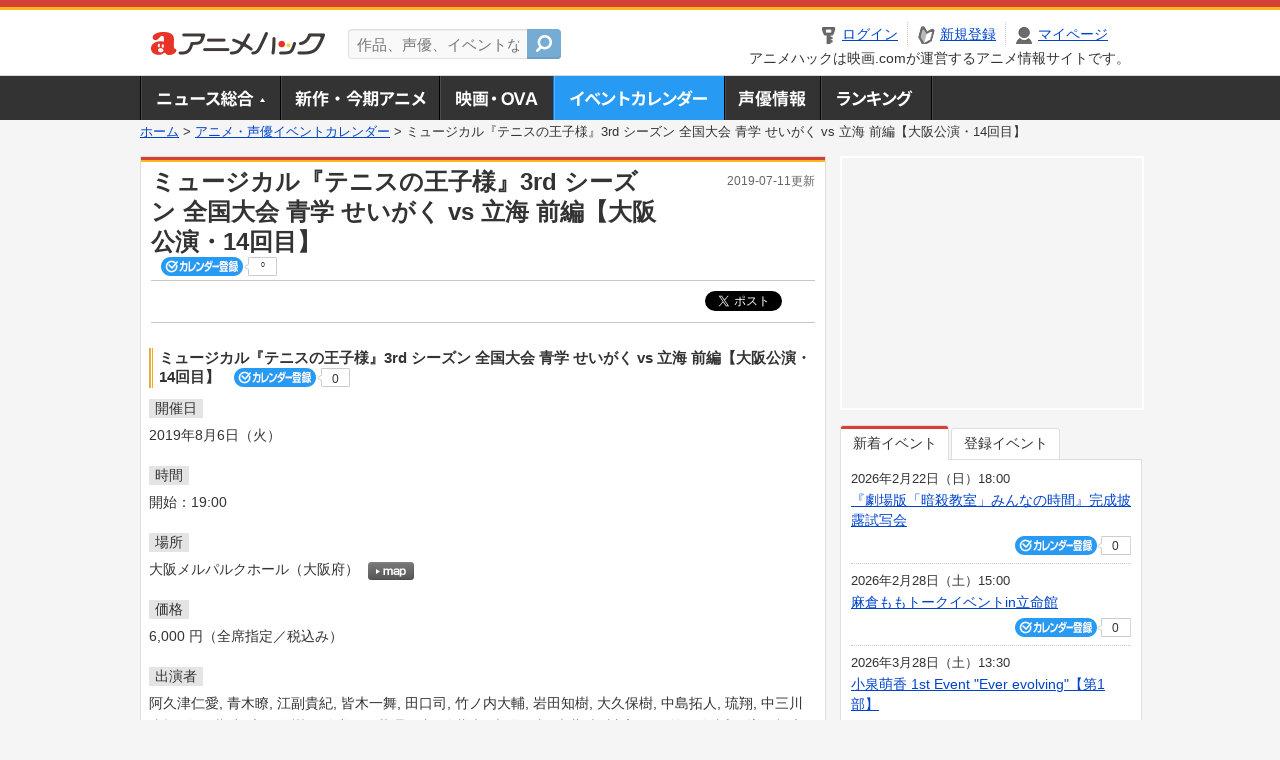

--- FILE ---
content_type: text/html; charset=utf-8
request_url: https://anime.eiga.com/event/137802/
body_size: 13048
content:
<!DOCTYPE html PUBLIC "-//W3C//DTD XHTML 1.0 Transitional//EN" "http://www.w3.org/TR/xhtml1/DTD/xhtml1-transitional.dtd"> <html xmlns="http://www.w3.org/1999/xhtml" xmlns:og="http://ogp.me/ns#" xmlns:fb="http://ogp.me/ns/fb#" xml:lang="ja" lang="ja"> <head> <meta http-equiv="Content-Type" content="text/html; charset=utf-8"/> <meta http-equiv="Content-Style-Type" content="text/css"/> <meta http-equiv="Content-Script-Type" content="text/javascript"/> <title>ミュージカル『テニスの王子様』3rd シーズン 全国大会 青学 せいがく vs 立海 前編【大阪公演・14回目】 : イベント情報 - アニメハック</title> <meta name="viewport" content="width=device-width,minimum-scale=0.25,maximum-scale=1"/> <meta name="format-detection" content="telephone=no"/> <meta name="description" content="ミュージカル『テニスの王子様』3rd シーズン 全国大会 青学 せいがく vs 立海 前編【大阪公演・14回目】のイベント詳細情報。阿久津仁愛、青木瞭、江副貴紀、皆木一舞、田口司、竹ノ内大輔、岩田知樹、大久保樹、中島拓人、琉翔、中三川歳輝、奥田夢叶、立石俊樹、田鶴翔吾、井澤巧麻、後藤大、大隅勇太、大薮丘、川﨑優作、前田隆太朗、増子敦貴、安東秀大郎、江本光輝、森田力斗、谷津翼、千田京平、森一平、廣野凌大、平松來馬、碕理人出演。チケット購入方法、大阪メルパルクホールの地図はこちら"/> <meta name="keywords" content="アニメ,anime,アニメハック,animehack,映画.com,イベント,{@event.title}"/> <meta name="twitter:card" content="summary" /> <meta name="twitter:site" content="@animehackcom" /> <meta property="og:locale" content="ja_JP" /> <meta property="og:title" content="ミュージカル『テニスの王子様』3rd シーズン 全国大会 青学 せいがく vs 立海 前編【大阪公演・14回目】" /> <meta property="og:type" content="article" /> <meta property="og:url" content="https://anime.eiga.com/event/137802/" /> <meta property="og:image" content="https://media.eiga.com/anime/images/common/rectlogo_anime.png" /> <meta property="og:description" content="ミュージカル『テニスの王子様』3rd シーズン 全国大会 青学 せいがく vs 立海 前編【大阪公演・14回目】のイベント詳細情報。阿久津仁愛、青木瞭、江副貴紀、皆木一舞、田口司、竹ノ内大輔、岩田知樹、大久保樹、中島拓人、琉翔、中三川歳輝、奥田夢叶、立石俊樹、田鶴翔吾、井澤巧麻、後藤大、大隅勇太、大薮丘、川﨑優作、前田隆太朗、増子敦貴、安東秀大郎、江本光輝、森田力斗、谷津翼、千田京平、森一平、廣野凌大、平松來馬、碕理人出演。チケット購入方法、大阪メルパルクホールの地図はこちら" /> <meta property="og:site_name" content="アニメハック" /> <meta property="fb:app_id" content="1671673173051779" /> <meta name="url-validation" content="13111d521f19171b521b1317121f5151460d100c0c18" /> <link rel="canonical" href="https://anime.eiga.com/event/137802/"/> <link rel="stylesheet" href="https://media.eiga.com/anime/styles/common.css?1768968520" media="all" /> <link rel="stylesheet" href="https://media.eiga.com/anime/styles/prettyLoader.css?1768968520" media="all" /> <link rel="stylesheet" href="https://media.eiga.com/anime/styles/default.css?1768968520" media="all" /> <link rel="stylesheet" href="https://media.eiga.com/anime/styles/event.css?1768968520" media="all" /> <script async="async" src="https://micro.rubiconproject.com/prebid/dynamic/27947.js"></script> <script async="async" src="https://securepubads.g.doubleclick.net/tag/js/gpt.js"></script> <script>window.googletag=window.googletag||{cmd:[]};var gptAdSlots=[];var headerBiddingSlots=[];var nonHeaderBiddingSlots=[];window.pbjs=window.pbjs||{que:[]};var failSafeTimeout=3500;googletag.cmd.push(function(){gptAdSlots.push(googletag.defineOutOfPageSlot("/91154333/ah-overlay/728x90",googletag.enums.OutOfPageFormat.BOTTOM_ANCHOR).addService(googletag.pubads()));gptAdSlots.push(googletag.defineSlot("/91154333/ah-contents/1st_300x250",[[300,250]],"div-gpt-ad-ah-contents-1st_300x250").addService(googletag.pubads()));gptAdSlots.push(googletag.defineSlot("/91154333/ah-contents/side_300x250",[[300,250]],"div-gpt-ad-ah-contents-side_300x250").addService(googletag.pubads()));gptAdSlots.push(googletag.defineOutOfPageSlot('/91154333/ah-Web-Interstitials',googletag.enums.OutOfPageFormat.INTERSTITIAL).addService(googletag.pubads()));gptAdSlots.forEach(function(gptAdSlot){headerBiddingSlots.push(gptAdSlot);});googletag.pubads().disableInitialLoad();googletag.pubads().enableSingleRequest();googletag.enableServices();if(nonHeaderBiddingSlots.length>0){googletag.pubads().refresh(nonHeaderBiddingSlots);}});var slotMap=[{"divId":"gpt_unit_/91154333/ah-overlay/728x90_0","name":"/91154333/ah-overlay/728x90","sizes":[{"w":728,"h":90}]},{"divId":"div-gpt-ad-ah-contents-1st_300x250","name":"/91154333/ah-contents/1st_300x250","sizes":[{"w":300,"h":250}]},{"divId":"div-gpt-ad-ah-contents-side_300x250","name":"/91154333/ah-contents/side_300x250","sizes":[{"w":300,"h":250}]},{"divId":"gpt_unit_/91154333/ah-Web-Interstitials_0","name":"/91154333/ah-Web-Interstitials","sizes":[{"w":300,"h":250},{"w":336,"h":280},{"w":320,"h":480}]}];var sizeMappings={"gpt_unit_/91154333/ah-overlay/728x90_0":[{"minViewPort":[0,0],"sizes":[[728,90]]}]};fetchHeaderBids().then((results)=>{googletag.cmd.push(()=>{const divIdsToRefresh=Array.isArray(results)&&results.length?results:slotMap.map((slot)=>slot.divId);const slotsToRefresh=googletag.pubads().getSlots().filter((slot)=>divIdsToRefresh.includes(slot.getSlotElementId()));googletag.pubads().refresh(slotsToRefresh);});});function fetchHeaderBids(){const prebidPromise=new Promise((resolve)=>{pbjs.que.push(()=>{pbjs.rp.requestBids({slotMap:slotMap,sizeMappings:sizeMappings,callback:(_,__,auctionId)=>{googletag.cmd.push(function(){const adUnitCodes=(pbjs.rp.slotManager?pbjs.rp.slotManager.getSlotMapForAuctionId(auctionId):slotMap).map((slot)=>slot.divId);pbjs.setTargetingForGPTAsync(adUnitCodes);return resolve(adUnitCodes);});}});});});return Promise.race([prebidPromise,new Promise((resolve)=>setTimeout(resolve,failSafeTimeout)),]);}</script> <script>!function(f,b,e,v,n,t,s){if(f.fbq)return;n=f.fbq=function(){n.callMethod?n.callMethod.apply(n,arguments):n.queue.push(arguments)};if(!f._fbq)f._fbq=n;n.push=n;n.loaded=!0;n.version="2.0";n.queue=[];t=b.createElement(e);t.async=!0;t.src=v;s=b.getElementsByTagName(e)[0];s.parentNode.insertBefore(t,s)}(window,document,"script","https://connect.facebook.net/en_US/fbevents.js");fbq("init","2778404139095470");fbq("track","PageView");</script><noscript><img height="1" width="1" style="display:none;" src="https://www.facebook.com/tr?id=2778404139095470&amp;ev=PageView&amp;noscript=1" /></noscript> <!-- Google Tag Manager --> <script>(function(w,d,s,l,i){w[l]=w[l]||[];w[l].push({'gtm.start':new Date().getTime(),event:'gtm.js'});var f=d.getElementsByTagName(s)[0],j=d.createElement(s),dl=l!='dataLayer'?'&l='+l:'';j.async=true;j.src='https://www.googletagmanager.com/gtm.js?id='+i+dl;f.parentNode.insertBefore(j,f);})(window,document,'script','dataLayer','GTM-K5447T4');</script> <!-- End Google Tag Manager --> <!-- Microsoft Clarity --> <script type="text/javascript">(function(c,l,a,r,i,t,y){c[a]=c[a]||function(){(c[a].q=c[a].q||[]).push(arguments)};t=l.createElement(r);t.async=1;t.src="https://www.clarity.ms/tag/uy3aqlq2io";y=l.getElementsByTagName(r)[0];y.parentNode.insertBefore(t,y);})(window,document,"clarity","script","uy3aqlq2io");</script> <!-- End Microsoft Clarity --> <script>(function(){const params_ga4={"page_group":"anime_event","page_class":"anime_event_detail"};params_ga4.login_status=/(?:^|;\s*)eg_a=(?:[^;]+)/.test(document.cookie);const match=document.cookie.match(/(?:^|;\s*)eg_uid_ga4=([^;]*)/);if(match)params_ga4.userid=match[1];(window.dataLayer=window.dataLayer||[]).push(params_ga4);})();</script> </head> <body> <a name="top"></a> <div id="headerArea" class="loginHeader"> <div id="header" class="clearfix"> <div id="logoArea"> <a href="/"><img alt="アニメハック - 最新アニメ情報からイベント情報、ネット配信番組表までアニメのことならアニメハック" src="https://media.eiga.com/anime/images/common/logo.png" width="175" height="37" loading="lazy" /></a> </div> <div id="siteSearch" class="clearfix"> <form id="searchform" class="siteItemSearch" action="/search/" accept-charset="UTF-8" method="get"> <label for="siteItemSearch">サイト内検索</label> <input id="siteItemSearch" class="textArea" maxlength="158" placeholder="作品、声優、イベントなど" size="158" type="text" name="q" /> <span class="button" tabindex="0"><button name="button" type="submit"></button></span> </form> </div> <ul id="userNav" class="clearfix guest"> <li class="navMenu" id="navLogin"><a data-google-interstitial="false" href="/auth/login/"><span>ログイン</span></a></li> <li class="navMenu" id="navEntry"><a data-google-interstitial="false" href="/auth/login/">新規登録</a></li> <li class="navMenu" id="navMypage"><a data-google-interstitial="false" id="navMypageLink" href="/mypage/">マイページ</a></li> <li class="navMenu" id="navLogout"><a data-google-interstitial="false" href="/auth/logout/"><span>ログアウト</span></a></li> </ul> <p id="headerCaution">アニメハックは映画.comが運営するアニメ情報サイトです。</p> </div> </div> <div id="gnav"> <div id="gnavInner"> <ul id="menuList" class="clearfix"> <li class="gnav01"><a href="/news/">ニュース総合<img width="953" height="132" src="https://media.eiga.com/anime/images/common/gnav.png" loading="lazy" alt="" /></a></li> <li class="gnav02"><a href="/program/">新作・今期アニメ<img width="953" height="132" src="https://media.eiga.com/anime/images/common/gnav.png" loading="lazy" alt="" /></a></li> <li class="gnav03"><a href="/movie/">アニメ映画・OVA<img width="953" height="132" src="https://media.eiga.com/anime/images/common/gnav.png" loading="lazy" alt="" /></a></li> <li class="gnav05"><a class="navActivePage" href="/event/">アニメ・声優イベントカレンダー<img width="953" height="132" src="https://media.eiga.com/anime/images/common/gnav.png" loading="lazy" alt="" /></a></li> <li class="gnav06"><a href="/person/">声優情報<img width="953" height="132" src="https://media.eiga.com/anime/images/common/gnav.png" loading="lazy" alt="" /></a></li> <li class="gnav07"><a href="/ranking/">ランキング<img width="953" height="132" src="https://media.eiga.com/anime/images/common/gnav.png" loading="lazy" alt="" /></a></li> </ul> </div> </div> <div class="path"> <a href="/">ホーム</a> &gt; <a href="/event/">アニメ・声優イベントカレンダー</a> &gt; <strong>ミュージカル『テニスの王子様』3rd シーズン 全国大会 青学 せいがく vs 立海 前編【大阪公演・14回目】</strong> </div> <div id="wrapper"> <div id="contentArea" class="clearfix"> <div id="main"> <div class="articleContainer"> <div class="headArea"> <div class="headAreaInner clearfix"> <h1 class="headTtlL">ミュージカル『テニスの王子様』3rd シーズン 全国大会 青学 せいがく vs 立海 前編【大阪公演・14回目】</h1> <p class="headTtlR">2019-07-11更新</p> <div> <span class="conCheckin clearfix eventCheckin eiga-checkin-button"> <span class="checkInBtn"><a data-method="post" data-remote="true" data-google-interstitial="false" href="/event/137802/checkin/" rel="nofollow"><img src="https://media.eiga.com/images/shared/_.gif" loading="lazy" alt="" /></a></span><span class="checkInCount"><span class="checkInCountInner">0</span></span> </span> </div> </div> </div> <div class="bookmarkBox"> <ul class="bookmarks"> <li class="bt_twitter"><a href="https://x.com/share" class="twitter-share-button" data-text="" data-url="" data-hashtags="アニメ,anime" data-via="animehackcom" data-count="horizontal" data-lang="ja">&nbsp;</a></li> </ul> </div> <div class="articleInner"> <div class="eventDetailInfo"> <div class="eventDetailBox clearfix"> <h2>ミュージカル『テニスの王子様』3rd シーズン 全国大会 青学 せいがく vs 立海 前編【大阪公演・14回目】 <span class="conCheckin clearfix eventCheckin eiga-checkin-button"> <span class="checkInBtn"><a data-method="post" data-remote="true" data-google-interstitial="false" href="/event/137802/checkin/" rel="nofollow"><img src="https://media.eiga.com/images/shared/_.gif" loading="lazy" alt="" /></a></span><span class="checkInCount"><span class="checkInCountInner">0</span></span></span></h2> <dl id="eventDate" class="eventDetailList"> <dt><span>開催日</span></dt> <dd>2019年8月6日（火）</dd> </dl> <dl id="eventTime" class="eventDetailList"> <dt><span>時間</span></dt> <dd> <ul class="clearfix"> <li>開始：19:00</li> </ul> </dd> </dl> <dl id="eventPlace" class="eventDetailList"> <dt><span>場所</span></dt> <dd>大阪メルパルクホール（大阪府） <span class="programCalBtn"><a target="_blank" href="https://www.google.co.jp/maps?ll=34.734836%2C135.495808&amp;q=34.734836%2C135.495808&amp;z=18"><img alt="map" src="https://media.eiga.com/anime/images/event/btn_map.png" width="46" height="136" loading="lazy" /></a></span> </dd> </dl> <dl id="eventPrice" class="eventDetailList"> <dt><span>価格</span></dt> <dd>6,000 円（全席指定／税込み）</dd> </dl> <dl id="eventCast" class="eventDetailList"> <dt><span>出演者</span></dt> <dd> 阿久津仁愛, 青木瞭, 江副貴紀, 皆木一舞, 田口司, 竹ノ内大輔, 岩田知樹, 大久保樹, 中島拓人, 琉翔, 中三川歳輝, 奥田夢叶, 立石俊樹, 田鶴翔吾, 井澤巧麻, 後藤大, 大隅勇太, 大薮丘, 川﨑優作, 前田隆太朗, 増子敦貴, 安東秀大郎, 江本光輝, 森田力斗, 谷津翼, 千田京平, 森一平, 廣野凌大, 平松來馬, 碕理人 </dd> </dl> <div class="ticketInfo"> <h2>チケット情報</h2> <div class="ticketInfoInner"> <dl class="ticketDetail"> <dt><span>テニミュ・モバイル先行</span></dt> <dd> <ul> <li><span>【発売日】</span> 2019年5月13日（月） ～ 2019年5月16日（木） </li> <li> ・テニミュモバイル<br /> </li> </ul> </dd> </dl> <dl class="ticketDetail"> <dt><span>一般販売</span></dt> <dd> <ul> <li><span>【発売日】</span> 2019年6月9日（日） 10:00 ～ </li> <li> ・e+（イープラス） <br />ファミリーマート店内 Fami ポート<br />・チケットぴあ <br />セブン-イレブン、チケットぴあ店舗<br />・ローソンチケット <br />ローソン、ミニストップ店内 Loppi </li> </ul> </dd> </dl> </div> </div> </div> <div class="detail2ColInner"> <div class="articleCol"> <div class="headArea"> <div class="headAreaInner"> <h2>関連イベント情報</h2> </div> </div> <div class="articleColCon"> <ul class="conEventList"> <li class="clearfix"> <div class="conEventDate">2019年7月11日（木） <p class="conEventTime">19:00開始</p> </div> <div class="conEventR clearfix"> <div class="clearfix"> <p class="conEventTtl"><a href="/event/135042/">ミュージカル『テニスの王子様』3rd シーズン 全国大会 青学 せいがく vs 立海 前編【東京公演・1回目】</a></p> <div class="conCheckin eventCheckin eiga-checkin-button"> <span class="checkInBtn"><a data-method="post" data-remote="true" data-google-interstitial="false" href="/event/135042/checkin/" rel="nofollow"><img src="https://media.eiga.com/images/shared/_.gif" loading="lazy" alt="" /></a></span><span class="checkInCount"><span class="checkInCountInner">0</span></span> </div> </div> <p class="conEventPlace">場所：TOKYO DOME CITY HALL（東京都）</p> <p class="conEventCast">出演：阿久津仁愛, 青木瞭, 江副貴紀, …</p> </div> </li> <li class="clearfix"> <div class="conEventDate">2019年7月12日（金） <p class="conEventTime">19:00開始</p> </div> <div class="conEventR clearfix"> <div class="clearfix"> <p class="conEventTtl"><a href="/event/137777/">ミュージカル『テニスの王子様』3rd シーズン 全国大会 青学 せいがく vs 立海 前編【東京公演・2回目】</a></p> <div class="conCheckin eventCheckin eiga-checkin-button"> <span class="checkInBtn"><a data-method="post" data-remote="true" data-google-interstitial="false" href="/event/137777/checkin/" rel="nofollow"><img src="https://media.eiga.com/images/shared/_.gif" loading="lazy" alt="" /></a></span><span class="checkInCount"><span class="checkInCountInner">0</span></span> </div> </div> <p class="conEventPlace">場所：TOKYO DOME CITY HALL（東京都）</p> <p class="conEventCast">出演：阿久津仁愛, 青木瞭, 江副貴紀, …</p> </div> </li> <li class="clearfix"> <div class="conEventDate">2019年7月13日（土） <p class="conEventTime">12:30開始</p> </div> <div class="conEventR clearfix"> <div class="clearfix"> <p class="conEventTtl"><a href="/event/137778/">ミュージカル『テニスの王子様』3rd シーズン 全国大会 青学 せいがく vs 立海 前編【東京公演・3回目】</a></p> <div class="conCheckin eventCheckin eiga-checkin-button"> <span class="checkInBtn"><a data-method="post" data-remote="true" data-google-interstitial="false" href="/event/137778/checkin/" rel="nofollow"><img src="https://media.eiga.com/images/shared/_.gif" loading="lazy" alt="" /></a></span><span class="checkInCount"><span class="checkInCountInner">0</span></span> </div> </div> <p class="conEventPlace">場所：TOKYO DOME CITY HALL（東京都）</p> <p class="conEventCast">出演：阿久津仁愛, 青木瞭, 江副貴紀, …</p> </div> </li> <li class="clearfix"> <div class="conEventDate">2019年7月13日（土） <p class="conEventTime">17:30開始</p> </div> <div class="conEventR clearfix"> <div class="clearfix"> <p class="conEventTtl"><a href="/event/137779/">ミュージカル『テニスの王子様』3rd シーズン 全国大会 青学 せいがく vs 立海 前編【東京公演・4回目】</a></p> <div class="conCheckin eventCheckin eiga-checkin-button"> <span class="checkInBtn"><a data-method="post" data-remote="true" data-google-interstitial="false" href="/event/137779/checkin/" rel="nofollow"><img src="https://media.eiga.com/images/shared/_.gif" loading="lazy" alt="" /></a></span><span class="checkInCount"><span class="checkInCountInner">0</span></span> </div> </div> <p class="conEventPlace">場所：TOKYO DOME CITY HALL（東京都）</p> <p class="conEventCast">出演：阿久津仁愛, 青木瞭, 江副貴紀, …</p> </div> </li> <li class="clearfix"> <div class="conEventDate">2019年7月14日（日） <p class="conEventTime">12:30開始</p> </div> <div class="conEventR clearfix"> <div class="clearfix"> <p class="conEventTtl"><a href="/event/137780/">ミュージカル『テニスの王子様』3rd シーズン 全国大会 青学 せいがく vs 立海 前編【東京公演・5回目】</a></p> <div class="conCheckin eventCheckin eiga-checkin-button"> <span class="checkInBtn"><a data-method="post" data-remote="true" data-google-interstitial="false" href="/event/137780/checkin/" rel="nofollow"><img src="https://media.eiga.com/images/shared/_.gif" loading="lazy" alt="" /></a></span><span class="checkInCount"><span class="checkInCountInner">0</span></span> </div> </div> <p class="conEventPlace">場所：TOKYO DOME CITY HALL（東京都）</p> <p class="conEventCast">出演：阿久津仁愛, 青木瞭, 江副貴紀, …</p> </div> </li> <li class="clearfix"> <div class="conEventDate">2019年7月14日（日） <p class="conEventTime">17:30開始</p> </div> <div class="conEventR clearfix"> <div class="clearfix"> <p class="conEventTtl"><a href="/event/137781/">ミュージカル『テニスの王子様』3rd シーズン 全国大会 青学 せいがく vs 立海 前編【東京公演・6回目】</a></p> <div class="conCheckin eventCheckin eiga-checkin-button"> <span class="checkInBtn"><a data-method="post" data-remote="true" data-google-interstitial="false" href="/event/137781/checkin/" rel="nofollow"><img src="https://media.eiga.com/images/shared/_.gif" loading="lazy" alt="" /></a></span><span class="checkInCount"><span class="checkInCountInner">0</span></span> </div> </div> <p class="conEventPlace">場所：TOKYO DOME CITY HALL（東京都）</p> <p class="conEventCast">出演：阿久津仁愛, 青木瞭, 江副貴紀, …</p> </div> </li> <li class="clearfix"> <div class="conEventDate">2019年7月15日（月） <p class="conEventTime">12:30開始</p> </div> <div class="conEventR clearfix"> <div class="clearfix"> <p class="conEventTtl"><a href="/event/137782/">ミュージカル『テニスの王子様』3rd シーズン 全国大会 青学 せいがく vs 立海 前編【東京公演・7回目】</a></p> <div class="conCheckin eventCheckin eiga-checkin-button"> <span class="checkInBtn"><a data-method="post" data-remote="true" data-google-interstitial="false" href="/event/137782/checkin/" rel="nofollow"><img src="https://media.eiga.com/images/shared/_.gif" loading="lazy" alt="" /></a></span><span class="checkInCount"><span class="checkInCountInner">0</span></span> </div> </div> <p class="conEventPlace">場所：TOKYO DOME CITY HALL（東京都）</p> <p class="conEventCast">出演：阿久津仁愛, 青木瞭, 江副貴紀, …</p> </div> </li> <li class="clearfix"> <div class="conEventDate">2019年7月17日（水） <p class="conEventTime">19:00開始</p> </div> <div class="conEventR clearfix"> <div class="clearfix"> <p class="conEventTtl"><a href="/event/137783/">ミュージカル『テニスの王子様』3rd シーズン 全国大会 青学 せいがく vs 立海 前編【東京公演・8回目】</a></p> <div class="conCheckin eventCheckin eiga-checkin-button"> <span class="checkInBtn"><a data-method="post" data-remote="true" data-google-interstitial="false" href="/event/137783/checkin/" rel="nofollow"><img src="https://media.eiga.com/images/shared/_.gif" loading="lazy" alt="" /></a></span><span class="checkInCount"><span class="checkInCountInner">0</span></span> </div> </div> <p class="conEventPlace">場所：TOKYO DOME CITY HALL（東京都）</p> <p class="conEventCast">出演：阿久津仁愛, 青木瞭, 江副貴紀, …</p> </div> </li> <li class="clearfix"> <div class="conEventDate">2019年7月18日（木） <p class="conEventTime">19:00開始</p> </div> <div class="conEventR clearfix"> <div class="clearfix"> <p class="conEventTtl"><a href="/event/137784/">ミュージカル『テニスの王子様』3rd シーズン 全国大会 青学 せいがく vs 立海 前編【東京公演・9回目】</a></p> <div class="conCheckin eventCheckin eiga-checkin-button"> <span class="checkInBtn"><a data-method="post" data-remote="true" data-google-interstitial="false" href="/event/137784/checkin/" rel="nofollow"><img src="https://media.eiga.com/images/shared/_.gif" loading="lazy" alt="" /></a></span><span class="checkInCount"><span class="checkInCountInner">0</span></span> </div> </div> <p class="conEventPlace">場所：TOKYO DOME CITY HALL（東京都）</p> <p class="conEventCast">出演：阿久津仁愛, 青木瞭, 江副貴紀, …</p> </div> </li> <li class="clearfix"> <div class="conEventDate">2019年7月19日（金） <p class="conEventTime">19:00開始</p> </div> <div class="conEventR clearfix"> <div class="clearfix"> <p class="conEventTtl"><a href="/event/137785/">ミュージカル『テニスの王子様』3rd シーズン 全国大会 青学 せいがく vs 立海 前編【東京公演・1...</a></p> <div class="conCheckin eventCheckin eiga-checkin-button"> <span class="checkInBtn"><a data-method="post" data-remote="true" data-google-interstitial="false" href="/event/137785/checkin/" rel="nofollow"><img src="https://media.eiga.com/images/shared/_.gif" loading="lazy" alt="" /></a></span><span class="checkInCount"><span class="checkInCountInner">0</span></span> </div> </div> <p class="conEventPlace">場所：TOKYO DOME CITY HALL（東京都）</p> <p class="conEventCast">出演：阿久津仁愛, 青木瞭, 江副貴紀, …</p> </div> </li> <li class="clearfix"> <div class="conEventDate">2019年7月20日（土） <p class="conEventTime">12:30開始</p> </div> <div class="conEventR clearfix"> <div class="clearfix"> <p class="conEventTtl"><a href="/event/137786/">ミュージカル『テニスの王子様』3rd シーズン 全国大会 青学 せいがく vs 立海 前編【東京公演・1...</a></p> <div class="conCheckin eventCheckin eiga-checkin-button"> <span class="checkInBtn"><a data-method="post" data-remote="true" data-google-interstitial="false" href="/event/137786/checkin/" rel="nofollow"><img src="https://media.eiga.com/images/shared/_.gif" loading="lazy" alt="" /></a></span><span class="checkInCount"><span class="checkInCountInner">0</span></span> </div> </div> <p class="conEventPlace">場所：TOKYO DOME CITY HALL（東京都）</p> <p class="conEventCast">出演：阿久津仁愛, 青木瞭, 江副貴紀, …</p> </div> </li> <li class="clearfix"> <div class="conEventDate">2019年7月20日（土） <p class="conEventTime">17:30開始</p> </div> <div class="conEventR clearfix"> <div class="clearfix"> <p class="conEventTtl"><a href="/event/137787/">ミュージカル『テニスの王子様』3rd シーズン 全国大会 青学 せいがく vs 立海 前編【東京公演・1...</a></p> <div class="conCheckin eventCheckin eiga-checkin-button"> <span class="checkInBtn"><a data-method="post" data-remote="true" data-google-interstitial="false" href="/event/137787/checkin/" rel="nofollow"><img src="https://media.eiga.com/images/shared/_.gif" loading="lazy" alt="" /></a></span><span class="checkInCount"><span class="checkInCountInner">0</span></span> </div> </div> <p class="conEventPlace">場所：TOKYO DOME CITY HALL（東京都）</p> <p class="conEventCast">出演：阿久津仁愛, 青木瞭, 江副貴紀, …</p> </div> </li> <li class="clearfix"> <div class="conEventDate">2019年7月21日（日） <p class="conEventTime">12:30開始</p> </div> <div class="conEventR clearfix"> <div class="clearfix"> <p class="conEventTtl"><a href="/event/137788/">ミュージカル『テニスの王子様』3rd シーズン 全国大会 青学 せいがく vs 立海 前編【東京公演・1...</a></p> <div class="conCheckin eventCheckin eiga-checkin-button"> <span class="checkInBtn"><a data-method="post" data-remote="true" data-google-interstitial="false" href="/event/137788/checkin/" rel="nofollow"><img src="https://media.eiga.com/images/shared/_.gif" loading="lazy" alt="" /></a></span><span class="checkInCount"><span class="checkInCountInner">0</span></span> </div> </div> <p class="conEventPlace">場所：TOKYO DOME CITY HALL（東京都）</p> <p class="conEventCast">出演：阿久津仁愛, 青木瞭, 江副貴紀, …</p> </div> </li> <li class="clearfix"> <div class="conEventDate">2019年7月21日（日） <p class="conEventTime">17:30開始</p> </div> <div class="conEventR clearfix"> <div class="clearfix"> <p class="conEventTtl"><a href="/event/137789/">ミュージカル『テニスの王子様』3rd シーズン 全国大会 青学 せいがく vs 立海 前編【東京公演・1...</a></p> <div class="conCheckin eventCheckin eiga-checkin-button"> <span class="checkInBtn"><a data-method="post" data-remote="true" data-google-interstitial="false" href="/event/137789/checkin/" rel="nofollow"><img src="https://media.eiga.com/images/shared/_.gif" loading="lazy" alt="" /></a></span><span class="checkInCount"><span class="checkInCountInner">0</span></span> </div> </div> <p class="conEventPlace">場所：TOKYO DOME CITY HALL（東京都）</p> <p class="conEventCast">出演：阿久津仁愛, 青木瞭, 江副貴紀, …</p> </div> </li> <li class="clearfix"> <div class="conEventDate">2019年7月26日（金） <p class="conEventTime">19:00開始</p> </div> <div class="conEventR clearfix"> <div class="clearfix"> <p class="conEventTtl"><a href="/event/135043/">ミュージカル『テニスの王子様』3rd シーズン 全国大会 青学 せいがく vs 立海 前編【大阪公演・1回目】</a></p> <div class="conCheckin eventCheckin eiga-checkin-button"> <span class="checkInBtn"><a data-method="post" data-remote="true" data-google-interstitial="false" href="/event/135043/checkin/" rel="nofollow"><img src="https://media.eiga.com/images/shared/_.gif" loading="lazy" alt="" /></a></span><span class="checkInCount"><span class="checkInCountInner">0</span></span> </div> </div> <p class="conEventPlace">場所：大阪メルパルクホール（大阪府）</p> <p class="conEventCast">出演：阿久津仁愛, 青木瞭, 江副貴紀, …</p> </div> </li> <li class="clearfix"> <div class="conEventDate">2019年7月27日（土） <p class="conEventTime">12:30開始</p> </div> <div class="conEventR clearfix"> <div class="clearfix"> <p class="conEventTtl"><a href="/event/137790/">ミュージカル『テニスの王子様』3rd シーズン 全国大会 青学 せいがく vs 立海 前編【大阪公演・2回目】</a></p> <div class="conCheckin eventCheckin eiga-checkin-button"> <span class="checkInBtn"><a data-method="post" data-remote="true" data-google-interstitial="false" href="/event/137790/checkin/" rel="nofollow"><img src="https://media.eiga.com/images/shared/_.gif" loading="lazy" alt="" /></a></span><span class="checkInCount"><span class="checkInCountInner">0</span></span> </div> </div> <p class="conEventPlace">場所：大阪メルパルクホール（大阪府）</p> <p class="conEventCast">出演：阿久津仁愛, 青木瞭, 江副貴紀, …</p> </div> </li> <li class="clearfix"> <div class="conEventDate">2019年7月27日（土） <p class="conEventTime">17:30開始</p> </div> <div class="conEventR clearfix"> <div class="clearfix"> <p class="conEventTtl"><a href="/event/137791/">ミュージカル『テニスの王子様』3rd シーズン 全国大会 青学 せいがく vs 立海 前編【大阪公演・3回目】</a></p> <div class="conCheckin eventCheckin eiga-checkin-button"> <span class="checkInBtn"><a data-method="post" data-remote="true" data-google-interstitial="false" href="/event/137791/checkin/" rel="nofollow"><img src="https://media.eiga.com/images/shared/_.gif" loading="lazy" alt="" /></a></span><span class="checkInCount"><span class="checkInCountInner">0</span></span> </div> </div> <p class="conEventPlace">場所：大阪メルパルクホール（大阪府）</p> <p class="conEventCast">出演：阿久津仁愛, 青木瞭, 江副貴紀, …</p> </div> </li> <li class="clearfix"> <div class="conEventDate">2019年7月28日（日） <p class="conEventTime">12:30開始</p> </div> <div class="conEventR clearfix"> <div class="clearfix"> <p class="conEventTtl"><a href="/event/137792/">ミュージカル『テニスの王子様』3rd シーズン 全国大会 青学 せいがく vs 立海 前編【大阪公演・4回目】</a></p> <div class="conCheckin eventCheckin eiga-checkin-button"> <span class="checkInBtn"><a data-method="post" data-remote="true" data-google-interstitial="false" href="/event/137792/checkin/" rel="nofollow"><img src="https://media.eiga.com/images/shared/_.gif" loading="lazy" alt="" /></a></span><span class="checkInCount"><span class="checkInCountInner">0</span></span> </div> </div> <p class="conEventPlace">場所：大阪メルパルクホール（大阪府）</p> <p class="conEventCast">出演：阿久津仁愛, 青木瞭, 江副貴紀, …</p> </div> </li> <li class="clearfix"> <div class="conEventDate">2019年7月28日（日） <p class="conEventTime">17:30開始</p> </div> <div class="conEventR clearfix"> <div class="clearfix"> <p class="conEventTtl"><a href="/event/137793/">ミュージカル『テニスの王子様』3rd シーズン 全国大会 青学 せいがく vs 立海 前編【大阪公演・5回目】</a></p> <div class="conCheckin eventCheckin eiga-checkin-button"> <span class="checkInBtn"><a data-method="post" data-remote="true" data-google-interstitial="false" href="/event/137793/checkin/" rel="nofollow"><img src="https://media.eiga.com/images/shared/_.gif" loading="lazy" alt="" /></a></span><span class="checkInCount"><span class="checkInCountInner">0</span></span> </div> </div> <p class="conEventPlace">場所：大阪メルパルクホール（大阪府）</p> <p class="conEventCast">出演：阿久津仁愛, 青木瞭, 江副貴紀, …</p> </div> </li> <li class="clearfix"> <div class="conEventDate">2019年7月30日（火） <p class="conEventTime">19:00開始</p> </div> <div class="conEventR clearfix"> <div class="clearfix"> <p class="conEventTtl"><a href="/event/137794/">ミュージカル『テニスの王子様』3rd シーズン 全国大会 青学 せいがく vs 立海 前編【大阪公演・6回目】</a></p> <div class="conCheckin eventCheckin eiga-checkin-button"> <span class="checkInBtn"><a data-method="post" data-remote="true" data-google-interstitial="false" href="/event/137794/checkin/" rel="nofollow"><img src="https://media.eiga.com/images/shared/_.gif" loading="lazy" alt="" /></a></span><span class="checkInCount"><span class="checkInCountInner">0</span></span> </div> </div> <p class="conEventPlace">場所：大阪メルパルクホール（大阪府）</p> <p class="conEventCast">出演：阿久津仁愛, 青木瞭, 江副貴紀, …</p> </div> </li> <li class="clearfix"> <div class="conEventDate">2019年7月31日（水） <p class="conEventTime">19:00開始</p> </div> <div class="conEventR clearfix"> <div class="clearfix"> <p class="conEventTtl"><a href="/event/137795/">ミュージカル『テニスの王子様』3rd シーズン 全国大会 青学 せいがく vs 立海 前編【大阪公演・7回目】</a></p> <div class="conCheckin eventCheckin eiga-checkin-button"> <span class="checkInBtn"><a data-method="post" data-remote="true" data-google-interstitial="false" href="/event/137795/checkin/" rel="nofollow"><img src="https://media.eiga.com/images/shared/_.gif" loading="lazy" alt="" /></a></span><span class="checkInCount"><span class="checkInCountInner">0</span></span> </div> </div> <p class="conEventPlace">場所：大阪メルパルクホール（大阪府）</p> <p class="conEventCast">出演：阿久津仁愛, 青木瞭, 江副貴紀, …</p> </div> </li> <li class="clearfix"> <div class="conEventDate">2019年8月1日（木） <p class="conEventTime">19:00開始</p> </div> <div class="conEventR clearfix"> <div class="clearfix"> <p class="conEventTtl"><a href="/event/137796/">ミュージカル『テニスの王子様』3rd シーズン 全国大会 青学 せいがく vs 立海 前編【大阪公演・8回目】</a></p> <div class="conCheckin eventCheckin eiga-checkin-button"> <span class="checkInBtn"><a data-method="post" data-remote="true" data-google-interstitial="false" href="/event/137796/checkin/" rel="nofollow"><img src="https://media.eiga.com/images/shared/_.gif" loading="lazy" alt="" /></a></span><span class="checkInCount"><span class="checkInCountInner">0</span></span> </div> </div> <p class="conEventPlace">場所：大阪メルパルクホール（大阪府）</p> <p class="conEventCast">出演：阿久津仁愛, 青木瞭, 江副貴紀, …</p> </div> </li> <li class="clearfix"> <div class="conEventDate">2019年8月2日（金） <p class="conEventTime">19:00開始</p> </div> <div class="conEventR clearfix"> <div class="clearfix"> <p class="conEventTtl"><a href="/event/137797/">ミュージカル『テニスの王子様』3rd シーズン 全国大会 青学 せいがく vs 立海 前編【大阪公演・9回目】</a></p> <div class="conCheckin eventCheckin eiga-checkin-button"> <span class="checkInBtn"><a data-method="post" data-remote="true" data-google-interstitial="false" href="/event/137797/checkin/" rel="nofollow"><img src="https://media.eiga.com/images/shared/_.gif" loading="lazy" alt="" /></a></span><span class="checkInCount"><span class="checkInCountInner">0</span></span> </div> </div> <p class="conEventPlace">場所：大阪メルパルクホール（大阪府）</p> <p class="conEventCast">出演：阿久津仁愛, 青木瞭, 江副貴紀, …</p> </div> </li> <li class="clearfix"> <div class="conEventDate">2019年8月3日（土） <p class="conEventTime">12:30開始</p> </div> <div class="conEventR clearfix"> <div class="clearfix"> <p class="conEventTtl"><a href="/event/137798/">ミュージカル『テニスの王子様』3rd シーズン 全国大会 青学 せいがく vs 立海 前編【大阪公演・1...</a></p> <div class="conCheckin eventCheckin eiga-checkin-button"> <span class="checkInBtn"><a data-method="post" data-remote="true" data-google-interstitial="false" href="/event/137798/checkin/" rel="nofollow"><img src="https://media.eiga.com/images/shared/_.gif" loading="lazy" alt="" /></a></span><span class="checkInCount"><span class="checkInCountInner">0</span></span> </div> </div> <p class="conEventPlace">場所：大阪メルパルクホール（大阪府）</p> <p class="conEventCast">出演：阿久津仁愛, 青木瞭, 江副貴紀, …</p> </div> </li> <li class="clearfix"> <div class="conEventDate">2019年8月3日（土） <p class="conEventTime">17:30開始</p> </div> <div class="conEventR clearfix"> <div class="clearfix"> <p class="conEventTtl"><a href="/event/137799/">ミュージカル『テニスの王子様』3rd シーズン 全国大会 青学 せいがく vs 立海 前編【大阪公演・1...</a></p> <div class="conCheckin eventCheckin eiga-checkin-button"> <span class="checkInBtn"><a data-method="post" data-remote="true" data-google-interstitial="false" href="/event/137799/checkin/" rel="nofollow"><img src="https://media.eiga.com/images/shared/_.gif" loading="lazy" alt="" /></a></span><span class="checkInCount"><span class="checkInCountInner">0</span></span> </div> </div> <p class="conEventPlace">場所：大阪メルパルクホール（大阪府）</p> <p class="conEventCast">出演：阿久津仁愛, 青木瞭, 江副貴紀, …</p> </div> </li> <li class="clearfix"> <div class="conEventDate">2019年8月4日（日） <p class="conEventTime">12:30開始</p> </div> <div class="conEventR clearfix"> <div class="clearfix"> <p class="conEventTtl"><a href="/event/137800/">ミュージカル『テニスの王子様』3rd シーズン 全国大会 青学 せいがく vs 立海 前編【大阪公演・1...</a></p> <div class="conCheckin eventCheckin eiga-checkin-button"> <span class="checkInBtn"><a data-method="post" data-remote="true" data-google-interstitial="false" href="/event/137800/checkin/" rel="nofollow"><img src="https://media.eiga.com/images/shared/_.gif" loading="lazy" alt="" /></a></span><span class="checkInCount"><span class="checkInCountInner">0</span></span> </div> </div> <p class="conEventPlace">場所：大阪メルパルクホール（大阪府）</p> <p class="conEventCast">出演：阿久津仁愛, 青木瞭, 江副貴紀, …</p> </div> </li> <li class="clearfix"> <div class="conEventDate">2019年8月4日（日） <p class="conEventTime">17:30開始</p> </div> <div class="conEventR clearfix"> <div class="clearfix"> <p class="conEventTtl"><a href="/event/137801/">ミュージカル『テニスの王子様』3rd シーズン 全国大会 青学 せいがく vs 立海 前編【大阪公演・1...</a></p> <div class="conCheckin eventCheckin eiga-checkin-button"> <span class="checkInBtn"><a data-method="post" data-remote="true" data-google-interstitial="false" href="/event/137801/checkin/" rel="nofollow"><img src="https://media.eiga.com/images/shared/_.gif" loading="lazy" alt="" /></a></span><span class="checkInCount"><span class="checkInCountInner">0</span></span> </div> </div> <p class="conEventPlace">場所：大阪メルパルクホール（大阪府）</p> <p class="conEventCast">出演：阿久津仁愛, 青木瞭, 江副貴紀, …</p> </div> </li> <li class="clearfix"> <div class="conEventDate">2019年8月7日（水） <p class="conEventTime">19:00開始</p> </div> <div class="conEventR clearfix"> <div class="clearfix"> <p class="conEventTtl"><a href="/event/137803/">ミュージカル『テニスの王子様』3rd シーズン 全国大会 青学 せいがく vs 立海 前編【大阪公演・1...</a></p> <div class="conCheckin eventCheckin eiga-checkin-button"> <span class="checkInBtn"><a data-method="post" data-remote="true" data-google-interstitial="false" href="/event/137803/checkin/" rel="nofollow"><img src="https://media.eiga.com/images/shared/_.gif" loading="lazy" alt="" /></a></span><span class="checkInCount"><span class="checkInCountInner">0</span></span> </div> </div> <p class="conEventPlace">場所：大阪メルパルクホール（大阪府）</p> <p class="conEventCast">出演：阿久津仁愛, 青木瞭, 江副貴紀, …</p> </div> </li> <li class="clearfix"> <div class="conEventDate">2019年8月8日（木） <p class="conEventTime">19:00開始</p> </div> <div class="conEventR clearfix"> <div class="clearfix"> <p class="conEventTtl"><a href="/event/137804/">ミュージカル『テニスの王子様』3rd シーズン 全国大会 青学 せいがく vs 立海 前編【大阪公演・1...</a></p> <div class="conCheckin eventCheckin eiga-checkin-button"> <span class="checkInBtn"><a data-method="post" data-remote="true" data-google-interstitial="false" href="/event/137804/checkin/" rel="nofollow"><img src="https://media.eiga.com/images/shared/_.gif" loading="lazy" alt="" /></a></span><span class="checkInCount"><span class="checkInCountInner">0</span></span> </div> </div> <p class="conEventPlace">場所：大阪メルパルクホール（大阪府）</p> <p class="conEventCast">出演：阿久津仁愛, 青木瞭, 江副貴紀, …</p> </div> </li> <li class="clearfix"> <div class="conEventDate">2019年8月9日（金） <p class="conEventTime">19:00開始</p> </div> <div class="conEventR clearfix"> <div class="clearfix"> <p class="conEventTtl"><a href="/event/137805/">ミュージカル『テニスの王子様』3rd シーズン 全国大会 青学 せいがく vs 立海 前編【大阪公演・1...</a></p> <div class="conCheckin eventCheckin eiga-checkin-button"> <span class="checkInBtn"><a data-method="post" data-remote="true" data-google-interstitial="false" href="/event/137805/checkin/" rel="nofollow"><img src="https://media.eiga.com/images/shared/_.gif" loading="lazy" alt="" /></a></span><span class="checkInCount"><span class="checkInCountInner">0</span></span> </div> </div> <p class="conEventPlace">場所：大阪メルパルクホール（大阪府）</p> <p class="conEventCast">出演：阿久津仁愛, 青木瞭, 江副貴紀, …</p> </div> </li> <li class="clearfix"> <div class="conEventDate">2019年8月10日（土） <p class="conEventTime">12:30開始</p> </div> <div class="conEventR clearfix"> <div class="clearfix"> <p class="conEventTtl"><a href="/event/137806/">ミュージカル『テニスの王子様』3rd シーズン 全国大会 青学 せいがく vs 立海 前編【大阪公演・1...</a></p> <div class="conCheckin eventCheckin eiga-checkin-button"> <span class="checkInBtn"><a data-method="post" data-remote="true" data-google-interstitial="false" href="/event/137806/checkin/" rel="nofollow"><img src="https://media.eiga.com/images/shared/_.gif" loading="lazy" alt="" /></a></span><span class="checkInCount"><span class="checkInCountInner">0</span></span> </div> </div> <p class="conEventPlace">場所：大阪メルパルクホール（大阪府）</p> <p class="conEventCast">出演：阿久津仁愛, 青木瞭, 江副貴紀, …</p> </div> </li> <li class="clearfix"> <div class="conEventDate">2019年8月10日（土） <p class="conEventTime">17:30開始</p> </div> <div class="conEventR clearfix"> <div class="clearfix"> <p class="conEventTtl"><a href="/event/137807/">ミュージカル『テニスの王子様』3rd シーズン 全国大会 青学 せいがく vs 立海 前編【大阪公演・1...</a></p> <div class="conCheckin eventCheckin eiga-checkin-button"> <span class="checkInBtn"><a data-method="post" data-remote="true" data-google-interstitial="false" href="/event/137807/checkin/" rel="nofollow"><img src="https://media.eiga.com/images/shared/_.gif" loading="lazy" alt="" /></a></span><span class="checkInCount"><span class="checkInCountInner">0</span></span> </div> </div> <p class="conEventPlace">場所：大阪メルパルクホール（大阪府）</p> <p class="conEventCast">出演：阿久津仁愛, 青木瞭, 江副貴紀, …</p> </div> </li> <li class="clearfix"> <div class="conEventDate">2019年8月11日（日） <p class="conEventTime">12:30開始</p> </div> <div class="conEventR clearfix"> <div class="clearfix"> <p class="conEventTtl"><a href="/event/137808/">ミュージカル『テニスの王子様』3rd シーズン 全国大会 青学 せいがく vs 立海 前編【大阪公演・2...</a></p> <div class="conCheckin eventCheckin eiga-checkin-button"> <span class="checkInBtn"><a data-method="post" data-remote="true" data-google-interstitial="false" href="/event/137808/checkin/" rel="nofollow"><img src="https://media.eiga.com/images/shared/_.gif" loading="lazy" alt="" /></a></span><span class="checkInCount"><span class="checkInCountInner">0</span></span> </div> </div> <p class="conEventPlace">場所：大阪メルパルクホール（大阪府）</p> <p class="conEventCast">出演：阿久津仁愛, 青木瞭, 江副貴紀, …</p> </div> </li> <li class="clearfix"> <div class="conEventDate">2019年8月11日（日） <p class="conEventTime">17:30開始</p> </div> <div class="conEventR clearfix"> <div class="clearfix"> <p class="conEventTtl"><a href="/event/137809/">ミュージカル『テニスの王子様』3rd シーズン 全国大会 青学 せいがく vs 立海 前編【大阪公演・2...</a></p> <div class="conCheckin eventCheckin eiga-checkin-button"> <span class="checkInBtn"><a data-method="post" data-remote="true" data-google-interstitial="false" href="/event/137809/checkin/" rel="nofollow"><img src="https://media.eiga.com/images/shared/_.gif" loading="lazy" alt="" /></a></span><span class="checkInCount"><span class="checkInCountInner">0</span></span> </div> </div> <p class="conEventPlace">場所：大阪メルパルクホール（大阪府）</p> <p class="conEventCast">出演：阿久津仁愛, 青木瞭, 江副貴紀, …</p> </div> </li> <li class="clearfix"> <div class="conEventDate">2019年8月12日（月） <p class="conEventTime">12:30開始</p> </div> <div class="conEventR clearfix"> <div class="clearfix"> <p class="conEventTtl"><a href="/event/137810/">ミュージカル『テニスの王子様』3rd シーズン 全国大会 青学 せいがく vs 立海 前編【大阪公演・2...</a></p> <div class="conCheckin eventCheckin eiga-checkin-button"> <span class="checkInBtn"><a data-method="post" data-remote="true" data-google-interstitial="false" href="/event/137810/checkin/" rel="nofollow"><img src="https://media.eiga.com/images/shared/_.gif" loading="lazy" alt="" /></a></span><span class="checkInCount"><span class="checkInCountInner">0</span></span> </div> </div> <p class="conEventPlace">場所：大阪メルパルクホール（大阪府）</p> <p class="conEventCast">出演：阿久津仁愛, 青木瞭, 江副貴紀, …</p> </div> </li> <li class="clearfix"> <div class="conEventDate">2019年8月17日（土） <p class="conEventTime">12:30開始</p> </div> <div class="conEventR clearfix"> <div class="clearfix"> <p class="conEventTtl"><a href="/event/135044/">ミュージカル『テニスの王子様』3rd シーズン 全国大会 青学 せいがく vs 立海 前編【愛知公演・1回目】</a></p> <div class="conCheckin eventCheckin eiga-checkin-button"> <span class="checkInBtn"><a data-method="post" data-remote="true" data-google-interstitial="false" href="/event/135044/checkin/" rel="nofollow"><img src="https://media.eiga.com/images/shared/_.gif" loading="lazy" alt="" /></a></span><span class="checkInCount"><span class="checkInCountInner">0</span></span> </div> </div> <p class="conEventPlace">場所：豊田市民文化会館（愛知県）</p> <p class="conEventCast">出演：阿久津仁愛, 青木瞭, 江副貴紀, …</p> </div> </li> <li class="clearfix"> <div class="conEventDate">2019年8月17日（土） <p class="conEventTime">17:30開始</p> </div> <div class="conEventR clearfix"> <div class="clearfix"> <p class="conEventTtl"><a href="/event/137811/">ミュージカル『テニスの王子様』3rd シーズン 全国大会 青学 せいがく vs 立海 前編【宮城公演・2回目】</a></p> <div class="conCheckin eventCheckin eiga-checkin-button"> <span class="checkInBtn"><a data-method="post" data-remote="true" data-google-interstitial="false" href="/event/137811/checkin/" rel="nofollow"><img src="https://media.eiga.com/images/shared/_.gif" loading="lazy" alt="" /></a></span><span class="checkInCount"><span class="checkInCountInner">0</span></span> </div> </div> <p class="conEventPlace">場所：多賀城市民会館（宮城県）</p> <p class="conEventCast">出演：阿久津仁愛, 青木瞭, 江副貴紀, …</p> </div> </li> <li class="clearfix"> <div class="conEventDate">2019年8月17日（土） <p class="conEventTime">17:30開始</p> </div> <div class="conEventR clearfix"> <div class="clearfix"> <p class="conEventTtl"><a href="/event/137814/">ミュージカル『テニスの王子様』3rd シーズン 全国大会 青学 せいがく vs 立海 前編【愛知公演・2回目】</a></p> <div class="conCheckin eventCheckin eiga-checkin-button"> <span class="checkInBtn"><a data-method="post" data-remote="true" data-google-interstitial="false" href="/event/137814/checkin/" rel="nofollow"><img src="https://media.eiga.com/images/shared/_.gif" loading="lazy" alt="" /></a></span><span class="checkInCount"><span class="checkInCountInner">0</span></span> </div> </div> <p class="conEventPlace">場所：豊田市民文化会館（愛知県）</p> <p class="conEventCast">出演：阿久津仁愛, 青木瞭, 江副貴紀, …</p> </div> </li> <li class="clearfix"> <div class="conEventDate">2019年8月18日（日） <p class="conEventTime">12:30開始</p> </div> <div class="conEventR clearfix"> <div class="clearfix"> <p class="conEventTtl"><a href="/event/137812/">ミュージカル『テニスの王子様』3rd シーズン 全国大会 青学 せいがく vs 立海 前編【宮城公演・3回目】</a></p> <div class="conCheckin eventCheckin eiga-checkin-button"> <span class="checkInBtn"><a data-method="post" data-remote="true" data-google-interstitial="false" href="/event/137812/checkin/" rel="nofollow"><img src="https://media.eiga.com/images/shared/_.gif" loading="lazy" alt="" /></a></span><span class="checkInCount"><span class="checkInCountInner">0</span></span> </div> </div> <p class="conEventPlace">場所：多賀城市民会館（宮城県）</p> <p class="conEventCast">出演：阿久津仁愛, 青木瞭, 江副貴紀, …</p> </div> </li> <li class="clearfix"> <div class="conEventDate">2019年8月18日（日） <p class="conEventTime">12:30開始</p> </div> <div class="conEventR clearfix"> <div class="clearfix"> <p class="conEventTtl"><a href="/event/137815/">ミュージカル『テニスの王子様』3rd シーズン 全国大会 青学 せいがく vs 立海 前編【愛知公演・3回目】</a></p> <div class="conCheckin eventCheckin eiga-checkin-button"> <span class="checkInBtn"><a data-method="post" data-remote="true" data-google-interstitial="false" href="/event/137815/checkin/" rel="nofollow"><img src="https://media.eiga.com/images/shared/_.gif" loading="lazy" alt="" /></a></span><span class="checkInCount"><span class="checkInCountInner">0</span></span> </div> </div> <p class="conEventPlace">場所：豊田市民文化会館（愛知県）</p> <p class="conEventCast">出演：阿久津仁愛, 青木瞭, 江副貴紀, …</p> </div> </li> <li class="clearfix"> <div class="conEventDate">2019年8月18日（日） <p class="conEventTime">17:30開始</p> </div> <div class="conEventR clearfix"> <div class="clearfix"> <p class="conEventTtl"><a href="/event/137813/">ミュージカル『テニスの王子様』3rd シーズン 全国大会 青学 せいがく vs 立海 前編【宮城公演・4回目】</a></p> <div class="conCheckin eventCheckin eiga-checkin-button"> <span class="checkInBtn"><a data-method="post" data-remote="true" data-google-interstitial="false" href="/event/137813/checkin/" rel="nofollow"><img src="https://media.eiga.com/images/shared/_.gif" loading="lazy" alt="" /></a></span><span class="checkInCount"><span class="checkInCountInner">0</span></span> </div> </div> <p class="conEventPlace">場所：多賀城市民会館（宮城県）</p> <p class="conEventCast">出演：阿久津仁愛, 青木瞭, 江副貴紀, …</p> </div> </li> <li class="clearfix"> <div class="conEventDate">2019年8月18日（日） <p class="conEventTime">17:30開始</p> </div> <div class="conEventR clearfix"> <div class="clearfix"> <p class="conEventTtl"><a href="/event/137816/">ミュージカル『テニスの王子様』3rd シーズン 全国大会 青学 せいがく vs 立海 前編【愛知公演・4回目】</a></p> <div class="conCheckin eventCheckin eiga-checkin-button"> <span class="checkInBtn"><a data-method="post" data-remote="true" data-google-interstitial="false" href="/event/137816/checkin/" rel="nofollow"><img src="https://media.eiga.com/images/shared/_.gif" loading="lazy" alt="" /></a></span><span class="checkInCount"><span class="checkInCountInner">0</span></span> </div> </div> <p class="conEventPlace">場所：豊田市民文化会館（愛知県）</p> <p class="conEventCast">出演：阿久津仁愛, 青木瞭, 江副貴紀, …</p> </div> </li> <li class="clearfix"> <div class="conEventDate">2019年8月31日（土） <p class="conEventTime">12:30開始</p> </div> <div class="conEventR clearfix"> <div class="clearfix"> <p class="conEventTtl"><a href="/event/135045/">ミュージカル『テニスの王子様』3rd シーズン 全国大会 青学 せいがく vs 立海 前編【福岡公演・1回目】</a></p> <div class="conCheckin eventCheckin eiga-checkin-button"> <span class="checkInBtn"><a data-method="post" data-remote="true" data-google-interstitial="false" href="/event/135045/checkin/" rel="nofollow"><img src="https://media.eiga.com/images/shared/_.gif" loading="lazy" alt="" /></a></span><span class="checkInCount"><span class="checkInCountInner">0</span></span> </div> </div> <p class="conEventPlace">場所：豊田市民文化会館（愛知県）</p> <p class="conEventCast">出演：阿久津仁愛, 青木瞭, 江副貴紀, …</p> </div> </li> <li class="clearfix"> <div class="conEventDate">2019年8月31日（土） <p class="conEventTime">17:30開始</p> </div> <div class="conEventR clearfix"> <div class="clearfix"> <p class="conEventTtl"><a href="/event/137817/">ミュージカル『テニスの王子様』3rd シーズン 全国大会 青学 せいがく vs 立海 前編【福岡公演・2回目】</a></p> <div class="conCheckin eventCheckin eiga-checkin-button"> <span class="checkInBtn"><a data-method="post" data-remote="true" data-google-interstitial="false" href="/event/137817/checkin/" rel="nofollow"><img src="https://media.eiga.com/images/shared/_.gif" loading="lazy" alt="" /></a></span><span class="checkInCount"><span class="checkInCountInner">0</span></span> </div> </div> <p class="conEventPlace">場所：豊田市民文化会館（愛知県）</p> <p class="conEventCast">出演：阿久津仁愛, 青木瞭, 江副貴紀, …</p> </div> </li> <li class="clearfix"> <div class="conEventDate">2019年9月1日（日） <p class="conEventTime">12:30開始</p> </div> <div class="conEventR clearfix"> <div class="clearfix"> <p class="conEventTtl"><a href="/event/137818/">ミュージカル『テニスの王子様』3rd シーズン 全国大会 青学 せいがく vs 立海 前編【福岡公演・3回目】</a></p> <div class="conCheckin eventCheckin eiga-checkin-button"> <span class="checkInBtn"><a data-method="post" data-remote="true" data-google-interstitial="false" href="/event/137818/checkin/" rel="nofollow"><img src="https://media.eiga.com/images/shared/_.gif" loading="lazy" alt="" /></a></span><span class="checkInCount"><span class="checkInCountInner">0</span></span> </div> </div> <p class="conEventPlace">場所：豊田市民文化会館（愛知県）</p> <p class="conEventCast">出演：阿久津仁愛, 青木瞭, 江副貴紀, …</p> </div> </li> <li class="clearfix"> <div class="conEventDate">2019年9月1日（日） <p class="conEventTime">17:30開始</p> </div> <div class="conEventR clearfix"> <div class="clearfix"> <p class="conEventTtl"><a href="/event/137819/">ミュージカル『テニスの王子様』3rd シーズン 全国大会 青学 せいがく vs 立海 前編【福岡公演・4回目】</a></p> <div class="conCheckin eventCheckin eiga-checkin-button"> <span class="checkInBtn"><a data-method="post" data-remote="true" data-google-interstitial="false" href="/event/137819/checkin/" rel="nofollow"><img src="https://media.eiga.com/images/shared/_.gif" loading="lazy" alt="" /></a></span><span class="checkInCount"><span class="checkInCountInner">0</span></span> </div> </div> <p class="conEventPlace">場所：豊田市民文化会館（愛知県）</p> <p class="conEventCast">出演：阿久津仁愛, 青木瞭, 江副貴紀, …</p> </div> </li> <li class="clearfix"> <div class="conEventDate">2019年9月7日（土） <p class="conEventTime">12:30開始</p> </div> <div class="conEventR clearfix"> <div class="clearfix"> <p class="conEventTtl"><a href="/event/135046/">ミュージカル『テニスの王子様』3rd シーズン 全国大会 青学 せいがく vs 立海 前編【宮城公演・1回目】</a></p> <div class="conCheckin eventCheckin eiga-checkin-button"> <span class="checkInBtn"><a data-method="post" data-remote="true" data-google-interstitial="false" href="/event/135046/checkin/" rel="nofollow"><img src="https://media.eiga.com/images/shared/_.gif" loading="lazy" alt="" /></a></span><span class="checkInCount"><span class="checkInCountInner">0</span></span> </div> </div> <p class="conEventPlace">場所：多賀城市民会館（宮城県）</p> <p class="conEventCast">出演：阿久津仁愛, 青木瞭, 江副貴紀, …</p> </div> </li> <li class="clearfix"> <div class="conEventDate">2019年9月19日（木） <p class="conEventTime">19:00開始</p> </div> <div class="conEventR clearfix"> <div class="clearfix"> <p class="conEventTtl"><a href="/event/137820/">ミュージカル『テニスの王子様』3rd シーズン 全国大会 青学 せいがく vs 立海 前編【東京凱旋公演...</a></p> <div class="conCheckin eventCheckin eiga-checkin-button"> <span class="checkInBtn"><a data-method="post" data-remote="true" data-google-interstitial="false" href="/event/137820/checkin/" rel="nofollow"><img src="https://media.eiga.com/images/shared/_.gif" loading="lazy" alt="" /></a></span><span class="checkInCount"><span class="checkInCountInner">0</span></span> </div> </div> <p class="conEventPlace">場所：TOKYO DOME CITY HALL（東京都）</p> <p class="conEventCast">出演：阿久津仁愛, 青木瞭, 江副貴紀, …</p> </div> </li> <li class="clearfix"> <div class="conEventDate">2019年9月19日（木） </div> <div class="conEventR clearfix"> <div class="clearfix"> <p class="conEventTtl"><a href="/event/135047/">ミュージカル『テニスの王子様』3rd シーズン 全国大会 青学 せいがく vs 立海 前編【東京凱旋公演】</a></p> <div class="conCheckin eventCheckin eiga-checkin-button"> <span class="checkInBtn"><a data-method="post" data-remote="true" data-google-interstitial="false" href="/event/135047/checkin/" rel="nofollow"><img src="https://media.eiga.com/images/shared/_.gif" loading="lazy" alt="" /></a></span><span class="checkInCount"><span class="checkInCountInner">0</span></span> </div> </div> <p class="conEventPlace">場所：TOKYO DOME CITY HALL（東京都）</p> <p class="conEventCast">出演：阿久津仁愛, 青木瞭, 江副貴紀, …</p> </div> </li> <li class="clearfix"> <div class="conEventDate">2019年9月20日（金） <p class="conEventTime">19:00開始</p> </div> <div class="conEventR clearfix"> <div class="clearfix"> <p class="conEventTtl"><a href="/event/137821/">ミュージカル『テニスの王子様』3rd シーズン 全国大会 青学 せいがく vs 立海 前編【東京凱旋公演...</a></p> <div class="conCheckin eventCheckin eiga-checkin-button"> <span class="checkInBtn"><a data-method="post" data-remote="true" data-google-interstitial="false" href="/event/137821/checkin/" rel="nofollow"><img src="https://media.eiga.com/images/shared/_.gif" loading="lazy" alt="" /></a></span><span class="checkInCount"><span class="checkInCountInner">0</span></span> </div> </div> <p class="conEventPlace">場所：TOKYO DOME CITY HALL（東京都）</p> <p class="conEventCast">出演：阿久津仁愛, 青木瞭, 江副貴紀, …</p> </div> </li> <li class="clearfix"> <div class="conEventDate">2019年9月21日（土） <p class="conEventTime">12:30開始</p> </div> <div class="conEventR clearfix"> <div class="clearfix"> <p class="conEventTtl"><a href="/event/137822/">ミュージカル『テニスの王子様』3rd シーズン 全国大会 青学 せいがく vs 立海 前編【東京凱旋公演...</a></p> <div class="conCheckin eventCheckin eiga-checkin-button"> <span class="checkInBtn"><a data-method="post" data-remote="true" data-google-interstitial="false" href="/event/137822/checkin/" rel="nofollow"><img src="https://media.eiga.com/images/shared/_.gif" loading="lazy" alt="" /></a></span><span class="checkInCount"><span class="checkInCountInner">0</span></span> </div> </div> <p class="conEventPlace">場所：TOKYO DOME CITY HALL（東京都）</p> <p class="conEventCast">出演：阿久津仁愛, 青木瞭, 江副貴紀, …</p> </div> </li> <li class="clearfix"> <div class="conEventDate">2019年9月21日（土） <p class="conEventTime">17:30開始</p> </div> <div class="conEventR clearfix"> <div class="clearfix"> <p class="conEventTtl"><a href="/event/137823/">ミュージカル『テニスの王子様』3rd シーズン 全国大会 青学 せいがく vs 立海 前編【東京凱旋公演...</a></p> <div class="conCheckin eventCheckin eiga-checkin-button"> <span class="checkInBtn"><a data-method="post" data-remote="true" data-google-interstitial="false" href="/event/137823/checkin/" rel="nofollow"><img src="https://media.eiga.com/images/shared/_.gif" loading="lazy" alt="" /></a></span><span class="checkInCount"><span class="checkInCountInner">0</span></span> </div> </div> <p class="conEventPlace">場所：TOKYO DOME CITY HALL（東京都）</p> <p class="conEventCast">出演：阿久津仁愛, 青木瞭, 江副貴紀, …</p> </div> </li> <li class="clearfix"> <div class="conEventDate">2019年9月22日（日） <p class="conEventTime">12:30開始</p> </div> <div class="conEventR clearfix"> <div class="clearfix"> <p class="conEventTtl"><a href="/event/137824/">ミュージカル『テニスの王子様』3rd シーズン 全国大会 青学 せいがく vs 立海 前編【東京凱旋公演...</a></p> <div class="conCheckin eventCheckin eiga-checkin-button"> <span class="checkInBtn"><a data-method="post" data-remote="true" data-google-interstitial="false" href="/event/137824/checkin/" rel="nofollow"><img src="https://media.eiga.com/images/shared/_.gif" loading="lazy" alt="" /></a></span><span class="checkInCount"><span class="checkInCountInner">0</span></span> </div> </div> <p class="conEventPlace">場所：TOKYO DOME CITY HALL（東京都）</p> <p class="conEventCast">出演：阿久津仁愛, 青木瞭, 江副貴紀, …</p> </div> </li> <li class="clearfix"> <div class="conEventDate">2019年9月22日（日） <p class="conEventTime">17:30開始</p> </div> <div class="conEventR clearfix"> <div class="clearfix"> <p class="conEventTtl"><a href="/event/137825/">ミュージカル『テニスの王子様』3rd シーズン 全国大会 青学 せいがく vs 立海 前編【東京凱旋公演...</a></p> <div class="conCheckin eventCheckin eiga-checkin-button"> <span class="checkInBtn"><a data-method="post" data-remote="true" data-google-interstitial="false" href="/event/137825/checkin/" rel="nofollow"><img src="https://media.eiga.com/images/shared/_.gif" loading="lazy" alt="" /></a></span><span class="checkInCount"><span class="checkInCountInner">0</span></span> </div> </div> <p class="conEventPlace">場所：TOKYO DOME CITY HALL（東京都）</p> <p class="conEventCast">出演：阿久津仁愛, 青木瞭, 江副貴紀, …</p> </div> </li> <li class="clearfix"> <div class="conEventDate">2019年9月23日（月） <p class="conEventTime">12:30開始</p> </div> <div class="conEventR clearfix"> <div class="clearfix"> <p class="conEventTtl"><a href="/event/137826/">ミュージカル『テニスの王子様』3rd シーズン 全国大会 青学 せいがく vs 立海 前編【東京凱旋公演...</a></p> <div class="conCheckin eventCheckin eiga-checkin-button"> <span class="checkInBtn"><a data-method="post" data-remote="true" data-google-interstitial="false" href="/event/137826/checkin/" rel="nofollow"><img src="https://media.eiga.com/images/shared/_.gif" loading="lazy" alt="" /></a></span><span class="checkInCount"><span class="checkInCountInner">0</span></span> </div> </div> <p class="conEventPlace">場所：TOKYO DOME CITY HALL（東京都）</p> <p class="conEventCast">出演：阿久津仁愛, 青木瞭, 江副貴紀, …</p> </div> </li> <li class="clearfix"> <div class="conEventDate">2019年9月25日（水） <p class="conEventTime">19:00開始</p> </div> <div class="conEventR clearfix"> <div class="clearfix"> <p class="conEventTtl"><a href="/event/137827/">ミュージカル『テニスの王子様』3rd シーズン 全国大会 青学 せいがく vs 立海 前編【東京凱旋公演...</a></p> <div class="conCheckin eventCheckin eiga-checkin-button"> <span class="checkInBtn"><a data-method="post" data-remote="true" data-google-interstitial="false" href="/event/137827/checkin/" rel="nofollow"><img src="https://media.eiga.com/images/shared/_.gif" loading="lazy" alt="" /></a></span><span class="checkInCount"><span class="checkInCountInner">0</span></span> </div> </div> <p class="conEventPlace">場所：TOKYO DOME CITY HALL（東京都）</p> <p class="conEventCast">出演：阿久津仁愛, 青木瞭, 江副貴紀, …</p> </div> </li> <li class="clearfix"> <div class="conEventDate">2019年9月26日（木） <p class="conEventTime">19:00開始</p> </div> <div class="conEventR clearfix"> <div class="clearfix"> <p class="conEventTtl"><a href="/event/137828/">ミュージカル『テニスの王子様』3rd シーズン 全国大会 青学 せいがく vs 立海 前編【東京凱旋公演...</a></p> <div class="conCheckin eventCheckin eiga-checkin-button"> <span class="checkInBtn"><a data-method="post" data-remote="true" data-google-interstitial="false" href="/event/137828/checkin/" rel="nofollow"><img src="https://media.eiga.com/images/shared/_.gif" loading="lazy" alt="" /></a></span><span class="checkInCount"><span class="checkInCountInner">0</span></span> </div> </div> <p class="conEventPlace">場所：TOKYO DOME CITY HALL（東京都）</p> <p class="conEventCast">出演：阿久津仁愛, 青木瞭, 江副貴紀, …</p> </div> </li> <li class="clearfix"> <div class="conEventDate">2019年9月27日（金） <p class="conEventTime">19:00開始</p> </div> <div class="conEventR clearfix"> <div class="clearfix"> <p class="conEventTtl"><a href="/event/137829/">ミュージカル『テニスの王子様』3rd シーズン 全国大会 青学 せいがく vs 立海 前編【東京凱旋公演...</a></p> <div class="conCheckin eventCheckin eiga-checkin-button"> <span class="checkInBtn"><a data-method="post" data-remote="true" data-google-interstitial="false" href="/event/137829/checkin/" rel="nofollow"><img src="https://media.eiga.com/images/shared/_.gif" loading="lazy" alt="" /></a></span><span class="checkInCount"><span class="checkInCountInner">0</span></span> </div> </div> <p class="conEventPlace">場所：TOKYO DOME CITY HALL（東京都）</p> <p class="conEventCast">出演：阿久津仁愛, 青木瞭, 江副貴紀, …</p> </div> </li> <li class="clearfix"> <div class="conEventDate">2019年9月28日（土） <p class="conEventTime">12:30開始</p> </div> <div class="conEventR clearfix"> <div class="clearfix"> <p class="conEventTtl"><a href="/event/137830/">ミュージカル『テニスの王子様』3rd シーズン 全国大会 青学 せいがく vs 立海 前編【東京凱旋公演...</a></p> <div class="conCheckin eventCheckin eiga-checkin-button"> <span class="checkInBtn"><a data-method="post" data-remote="true" data-google-interstitial="false" href="/event/137830/checkin/" rel="nofollow"><img src="https://media.eiga.com/images/shared/_.gif" loading="lazy" alt="" /></a></span><span class="checkInCount"><span class="checkInCountInner">0</span></span> </div> </div> <p class="conEventPlace">場所：TOKYO DOME CITY HALL（東京都）</p> <p class="conEventCast">出演：阿久津仁愛, 青木瞭, 江副貴紀, …</p> </div> </li> <li class="clearfix"> <div class="conEventDate">2019年9月28日（土） <p class="conEventTime">17:30開始</p> </div> <div class="conEventR clearfix"> <div class="clearfix"> <p class="conEventTtl"><a href="/event/137831/">ミュージカル『テニスの王子様』3rd シーズン 全国大会 青学 せいがく vs 立海 前編【東京凱旋公演...</a></p> <div class="conCheckin eventCheckin eiga-checkin-button"> <span class="checkInBtn"><a data-method="post" data-remote="true" data-google-interstitial="false" href="/event/137831/checkin/" rel="nofollow"><img src="https://media.eiga.com/images/shared/_.gif" loading="lazy" alt="" /></a></span><span class="checkInCount"><span class="checkInCountInner">0</span></span> </div> </div> <p class="conEventPlace">場所：TOKYO DOME CITY HALL（東京都）</p> <p class="conEventCast">出演：阿久津仁愛, 青木瞭, 江副貴紀, …</p> </div> </li> <li class="clearfix"> <div class="conEventDate">2019年9月29日（日） <p class="conEventTime">12:30開始</p> </div> <div class="conEventR clearfix"> <div class="clearfix"> <p class="conEventTtl"><a href="/event/137832/">ミュージカル『テニスの王子様』3rd シーズン 全国大会 青学 せいがく vs 立海 前編【東京凱旋公演...</a></p> <div class="conCheckin eventCheckin eiga-checkin-button"> <span class="checkInBtn"><a data-method="post" data-remote="true" data-google-interstitial="false" href="/event/137832/checkin/" rel="nofollow"><img src="https://media.eiga.com/images/shared/_.gif" loading="lazy" alt="" /></a></span><span class="checkInCount"><span class="checkInCountInner">0</span></span> </div> </div> <p class="conEventPlace">場所：TOKYO DOME CITY HALL（東京都）</p> <p class="conEventCast">出演：阿久津仁愛, 青木瞭, 江副貴紀, …</p> </div> </li> <li class="clearfix"> <div class="conEventDate">2019年9月29日（日） <p class="conEventTime">17:30開始</p> </div> <div class="conEventR clearfix"> <div class="clearfix"> <p class="conEventTtl"><a href="/event/137833/">ミュージカル『テニスの王子様』3rd シーズン 全国大会 青学 せいがく vs 立海 前編【東京凱旋公演...</a></p> <div class="conCheckin eventCheckin eiga-checkin-button"> <span class="checkInBtn"><a data-method="post" data-remote="true" data-google-interstitial="false" href="/event/137833/checkin/" rel="nofollow"><img src="https://media.eiga.com/images/shared/_.gif" loading="lazy" alt="" /></a></span><span class="checkInCount"><span class="checkInCountInner">0</span></span> </div> </div> <p class="conEventPlace">場所：TOKYO DOME CITY HALL（東京都）</p> <p class="conEventCast">出演：阿久津仁愛, 青木瞭, 江副貴紀, …</p> </div> </li> </ul> <p class="linkArrow01"><a href="/event/">イベントカレンダーへ</a></p> </div> </div> </div> <ul id="ob" class="clearfix"> <li id="ob_f"><a href="#" target="_blank" alt="Facebook"><img src="https://media.eiga.com/anime/images/common/bt_ob.png" width="330" height="39" loading="lazy" alt="" /></a></li> <li id="ob_t"><a href="#" target="_blank" alt="X"><img src="https://media.eiga.com/anime/images/common/bt_ob.png" width="330" height="39" loading="lazy" alt="" /></a></li> <li id="ob_g"><a href="#" target="_blank"><img src="https://media.eiga.com/anime/images/common/bt_ob.png" width="330" height="39" loading="lazy" alt="" /></a></li> <li id="ob_h"><a href="#" target="_blank" alt="はてなブックマーク"><img src="https://media.eiga.com/anime/images/common/bt_ob.png" width="330" height="39" loading="lazy" alt="" /></a></li> <li id="ob_l"><a href="#" target="_blank" alt="LINE"><img src="https://media.eiga.com/anime/images/common/bt_ob.png" width="330" height="39" loading="lazy" alt="" /></a></li> </ul> </div> </div> </div> <div class="articleContainer"> <div class="headArea"> <div class="headAreaInner"> <h2>作品情報</h2> </div> </div> <div class="articleInner"> <dl class="itemInfo clearfix"> <dt><img width="120" alt="テニスの王子様" src="https://media.eiga.com/anime/images/shared/noimg/160.png" loading="lazy" /></dt> <dd> <p class="itemTtl"><a href="/program/101250/">テニスの王子様</a> <span class="conCheckin clearfix eiga-checkin-button"> <span class="checkInBtn"><a data-method="post" data-remote="true" data-google-interstitial="false" href="/program/101250/checkin/" rel="nofollow"><img src="https://media.eiga.com/images/shared/_.gif" loading="lazy" alt="" /></a></span><span class="checkInCount"><span class="checkInCountInner">12</span></span></span></p> <p class="itemText"></p> </dd> </dl> <p class="linkArrow01"> <a href="/program/season/2001-autumn/">2001秋アニメ</a> <a href="/program/101250/">作品情報TOP</a> <a href="/program/101250/event/">イベント一覧</a> </p> </div> </div> <div class="articleContainer"> <div class="headArea"> <div class="headAreaInner"> <h2>関連記事</h2> </div> </div> <div class="articleInner"> <ul class="articleBox"> <li class="clearfix"> <div class="boxL"><a data-google-interstitial="true" href="/news/121868/"><img width="150" alt="アニメ「テニスの王子様」傑作選、8月9日夜から無料配信開始 初回は第1話「王子様現る」" src="https://media.eiga.com/images/anime/news/121868/photo/467190229cc1c02d/160.jpg" loading="lazy" /></a></div> <div class="boxR"> <p class="boxDate"><img alt="ニュース" src="https://media.eiga.com/anime/images/news/tag_news_cate01.png" width="57" height="15" loading="lazy" /> <span>2024年8月7日（水）21:00</span></p> <p class="boxTtl"><a data-google-interstitial="true" href="/news/121868/">アニメ「テニスの王子様」傑作選、8月9日夜から無料配信開始　初回は第1話「王子様現る」</a></p> <p class="boxText">アニメ「テニスの王子様」傑作選の無料配信が、8月9日午後10時からYouTubeジャンプチャンネルでスタートする。... <a data-google-interstitial="true" href="/news/121868/">[続きを読む]</a></p> </div> </li> <li class="clearfix"> <div class="boxL"><a data-google-interstitial="true" href="/news/120549/"><img width="150" alt="「デューン2」吹き替え版キャスト11人発表 入野自由、内田真礼らが続投＆木村昴、池田秀一、早見沙織らが新たに参加" src="https://media.eiga.com/images/anime/news/120549/photo/d2ec0553cd9a59c8/160.jpg" loading="lazy" /></a></div> <div class="boxR"> <p class="boxDate"><img alt="ニュース" src="https://media.eiga.com/anime/images/news/tag_news_cate01.png" width="57" height="15" loading="lazy" /> <span>2024年2月12日（月）21:00</span></p> <p class="boxTtl"><a data-google-interstitial="true" href="/news/120549/">「デューン2」吹き替え版キャスト11人発表　入野自由、内田真礼らが続投＆木村昴、池田秀一、早見沙織らが新たに参加</a></p> <p class="boxText">ドゥニ・ビルヌーブ監督によるSF超大作続編「デューン 砂の惑星PART2」の吹き替えキャスト11名が発表され、ポー... <a data-google-interstitial="true" href="/news/120549/">[続きを読む]</a></p> </div> </li> <li class="clearfix"> <div class="boxL"><a data-google-interstitial="true" href="/news/112901/"><img width="150" alt="テニプリキャラの歴代「バレンタイン・キッス」をバレンタイン当日に24時間ループ放送" src="https://media.eiga.com/images/anime/news/112901/photo/583c4e9909fba283/160.jpg" loading="lazy" /></a></div> <div class="boxR"> <p class="boxDate"><img alt="音楽" src="https://media.eiga.com/anime/images/news/tag_news_cate06.png" width="57" height="15" loading="lazy" /> <span>2021年2月13日（土）18:00</span></p> <p class="boxTtl"><a data-google-interstitial="true" href="/news/112901/">テニプリキャラの歴代「バレンタイン・キッス」をバレンタイン当日に24時間ループ放送</a></p> <p class="boxText">「テニスの王子様」のキャラクターによる「バレンタイン・キッス」の歴代カバー曲を24時間ループ放送する企画が、バレン... <a data-google-interstitial="true" href="/news/112901/">[続きを読む]</a></p> </div> </li> <li class="clearfix"> <div class="boxL"><a data-google-interstitial="true" href="/news/111877/"><img width="150" alt="「新テニスの王子様」ミュージカル化決定 これまでの「テニミュ」は4thシーズンに突入" src="https://media.eiga.com/images/anime/news/111877/photo/7e905a22f3770820/160.jpg" loading="lazy" /></a></div> <div class="boxR"> <p class="boxDate"><img alt="ニュース" src="https://media.eiga.com/anime/images/news/tag_news_cate01.png" width="57" height="15" loading="lazy" /> <span>2020年9月4日（金）19:00</span></p> <p class="boxTtl"><a data-google-interstitial="true" href="/news/111877/">「新テニスの王子様」ミュージカル化決定　これまでの「テニミュ」は4thシーズンに突入</a></p> <p class="boxText">許斐剛氏による人気テニス漫画「新テニスの王子様」のミュージカル化が決定した。また、既存のミュージカル「テニスの王子... <a data-google-interstitial="true" href="/news/111877/">[続きを読む]</a></p> </div> </li> <li class="clearfix"> <div class="boxL"><a data-google-interstitial="true" href="/news/111307/"><img width="150" alt="「テニミュ」キャストがリモート収録で「スマイル・アンド・ティアズ」を歌唱 OBコメント映像も公開" src="https://media.eiga.com/images/anime/news/111307/photo/ca01097b903bf4d6/160.jpg" loading="lazy" /></a></div> <div class="boxR"> <p class="boxDate"><img alt="ニュース" src="https://media.eiga.com/anime/images/news/tag_news_cate01.png" width="57" height="15" loading="lazy" /> <span>2020年6月5日（金）12:00</span></p> <p class="boxTtl"><a data-google-interstitial="true" href="/news/111307/">「テニミュ」キャストがリモート収録で「スマイル・アンド・ティアズ」を歌唱　OBコメント映像も公開</a></p> <p class="boxText">5月30、31日に行われた「ミュージカル『テニスの王子様』 3rdシーズン 全国大会 青学vs立海」前後編の無料生... <a data-google-interstitial="true" href="/news/111307/">[続きを読む]</a></p> </div> </li> <li class="clearfix"> <div class="boxL"><a data-google-interstitial="true" href="/news/column/event/110107/"><img width="150" alt="【2.5次元作品、注目タイトル予習】「鬼滅の刃」「デュラララ!!」など初舞台化作品が多数" src="https://media.eiga.com/images/anime/news/110107/photo/f602e8fb26d8b690/160.jpg" loading="lazy" /></a></div> <div class="boxR"> <p class="boxDate"><img alt="特集・コラム" src="https://media.eiga.com/anime/images/news/tag_news_cate05.png" width="57" height="15" loading="lazy" /> <span>2019年12月13日（金）19:00</span></p> <p class="boxTtl"><a data-google-interstitial="true" href="/news/column/event/110107/">【2.5次元作品、注目タイトル予習】「鬼滅の刃」「デュラララ!!」など初舞台化作品が多数</a></p> <p class="boxText">今週のイベントトピックスは、年末～2020年に上演される2.5次元舞台＆ミュージカルに注目。19年は「幽☆遊☆白書... <a data-google-interstitial="true" href="/news/column/event/110107/">[続きを読む]</a></p> </div> </li> <li class="clearfix"> <div class="boxL"><a data-google-interstitial="true" href="/news/109384/"><img width="150" alt="越前リョーマVS幸村精市が火花散らす 「テニミュ」3rdシーズンの新ビジュアル公開" src="https://media.eiga.com/images/anime/news/109384/photo/5e1e32243b4825b0/160.jpg" loading="lazy" /></a></div> <div class="boxR"> <p class="boxDate"><img alt="イベント" src="https://media.eiga.com/anime/images/news/tag_news_cate02.png" width="57" height="15" loading="lazy" /> <span>2019年9月4日（水）21:00</span></p> <p class="boxTtl"><a data-google-interstitial="true" href="/news/109384/">越前リョーマVS幸村精市が火花散らす　「テニミュ」3rdシーズンの新ビジュアル公開</a></p> <p class="boxText">「ミュージカル『テニスの王子様』 3rdシーズン 全国大会 青学vs立海 後編」のキービジュアルが公開された。 2... <a data-google-interstitial="true" href="/news/109384/">[続きを読む]</a></p> </div> </li> <li class="clearfix"> <div class="boxL"><a data-google-interstitial="true" href="/news/106722/"><img width="150" alt="「週刊少年ジャンプ展」第3弾は2000年代の看板漫画ズラリ 原画や描き下ろしイラスト展示" src="https://media.eiga.com/images/anime/news/106722/photo/c95734108e4a7be1/160.jpg" loading="lazy" /></a></div> <div class="boxR"> <p class="boxDate"><img alt="イベント" src="https://media.eiga.com/anime/images/news/tag_news_cate02.png" width="57" height="15" loading="lazy" /> <span>2018年7月12日（木）15:28</span></p> <p class="boxTtl"><a data-google-interstitial="true" href="/news/106722/">「週刊少年ジャンプ展」第3弾は2000年代の看板漫画ズラリ　原画や描き下ろしイラスト展示</a></p> <p class="boxText">「週刊少年ジャンプ」の歴史を振り返る展覧会の第3弾「週刊少年ジャンプ展 VOL.3 ―2000年代～、進化する最強... <a data-google-interstitial="true" href="/news/106722/">[続きを読む]</a></p> </div> </li> <li class="clearfix"> <div class="boxL"><a data-google-interstitial="true" href="/news/106265/"><img width="150" alt="テニミュ3rdシーズン「全国大会 青学vs氷帝」ティザービジュアルに10代目青学キャスト集結" src="https://media.eiga.com/images/anime/news/106265/photo/e3147b1b3c08f92e/160.jpg" loading="lazy" /></a></div> <div class="boxR"> <p class="boxDate"><img alt="イベント" src="https://media.eiga.com/anime/images/news/tag_news_cate02.png" width="57" height="15" loading="lazy" /> <span>2018年5月6日（日）19:00</span></p> <p class="boxTtl"><a data-google-interstitial="true" href="/news/106265/">テニミュ3rdシーズン「全国大会 青学vs氷帝」ティザービジュアルに10代目青学キャスト集結</a></p> <p class="boxText">7月から全国5都市で上演されるミュージカル「『テニスの王子様』3rdシーズン 全国大会 青学vs氷帝」のティザービ... <a data-google-interstitial="true" href="/news/106265/">[続きを読む]</a></p> </div> </li> <li class="clearfix"> <div class="boxL"><a data-google-interstitial="true" href="/news/106111/"><img width="150" alt="テニミュ「3rdシーズン 全国大会 青学vs氷帝」7～9月に上演決定 青学新キャストも決定" src="https://media.eiga.com/images/anime/news/106111/photo/c7bd0a9526cf00f8/160.jpg" loading="lazy" /></a></div> <div class="boxR"> <p class="boxDate"><img alt="ニュース" src="https://media.eiga.com/anime/images/news/tag_news_cate01.png" width="57" height="15" loading="lazy" /> <span>2018年4月6日（金）20:00</span></p> <p class="boxTtl"><a data-google-interstitial="true" href="/news/106111/">テニミュ「3rdシーズン 全国大会 青学vs氷帝」7～9月に上演決定　青学新キャストも決定</a></p> <p class="boxText">「ミュージカル『テニスの王子様』」の最新公演「ミュージカル『テニスの王子様』3rdシーズン 全国大会 青学（せいが... <a data-google-interstitial="true" href="/news/106111/">[続きを読む]</a></p> </div> </li> </ul> </div> </div> </div> <div id="subContent"> <div id="rectAd"> <div id="div-gpt-ad-ah-contents-1st_300x250" style="height:250px;"></div> </div> <div id="subEvent"> <ul id="tabEvent" class="clearfix"> <li class="select">新着イベント</li> <li>登録イベント</li> </ul> <div class="tabEventWrap" id="sub_event_new"> <ul class="subEventList"> <li> <p class="subEventTop clearfix"> <span>2026年2月22日（日）18:00</span> <a href="/event/173721/">『劇場版「暗殺教室」みんなの時間』完成披露試写会</a></p> <div class="subEventBtm clearfix"> <div class="subConCheckin eventCheckin eiga-checkin-button"> <span class="checkInBtn"><a data-method="post" data-remote="true" data-google-interstitial="false" href="/event/173721/checkin/" rel="nofollow"><img src="https://media.eiga.com/images/shared/_.gif" loading="lazy" alt="" /></a></span><span class="checkInCount"><span class="checkInCountInner">0</span></span> </div> </div> </li> <li> <p class="subEventTop clearfix"> <span>2026年2月28日（土）15:00</span> <a href="/event/173720/">麻倉ももトークイベントin立命館</a></p> <div class="subEventBtm clearfix"> <div class="subConCheckin eventCheckin eiga-checkin-button"> <span class="checkInBtn"><a data-method="post" data-remote="true" data-google-interstitial="false" href="/event/173720/checkin/" rel="nofollow"><img src="https://media.eiga.com/images/shared/_.gif" loading="lazy" alt="" /></a></span><span class="checkInCount"><span class="checkInCountInner">0</span></span> </div> </div> </li> <li> <p class="subEventTop clearfix"> <span>2026年3月28日（土）13:30</span> <a href="/event/173718/">小泉萌香 1st Event &quot;Ever evolving&quot;【第1部】</a></p> <div class="subEventBtm clearfix"> <div class="subConCheckin eventCheckin eiga-checkin-button"> <span class="checkInBtn"><a data-method="post" data-remote="true" data-google-interstitial="false" href="/event/173718/checkin/" rel="nofollow"><img src="https://media.eiga.com/images/shared/_.gif" loading="lazy" alt="" /></a></span><span class="checkInCount"><span class="checkInCountInner">0</span></span> </div> </div> </li> <li> <p class="subEventTop clearfix"> <span>2026年3月14日（土）15:00</span> <a href="/event/173714/">朗読劇READING WORLD 知恩院 HIGH HOPE 『はじまりの燈』【1回目】</a></p> <div class="subEventBtm clearfix"> <div class="subConCheckin eventCheckin eiga-checkin-button"> <span class="checkInBtn"><a data-method="post" data-remote="true" data-google-interstitial="false" href="/event/173714/checkin/" rel="nofollow"><img src="https://media.eiga.com/images/shared/_.gif" loading="lazy" alt="" /></a></span><span class="checkInCount"><span class="checkInCountInner">0</span></span> </div> </div> </li> </ul> <ul class="subContentLink clearfix"> <li class="linkArrow01"><a href="/event/">イベントカレンダーへ</a></li> </ul> </div> <div class="tabEventWrap" id="sub_event_mine"> <p class="loginExplanation"><span><img alt="Check-in" src="https://media.eiga.com/anime/images/common/icon_checkin.png" width="82" height="19" loading="lazy" /></span>したアニメのみ表示されます。登録したアニメはチケット発売前日やイベント前日にアラートが届きます。</p> <ul class="userBtnList clearfix"> <li class="userBtn01"><a data-google-interstitial="false" href="/auth/login/">ログイン<img src="https://media.eiga.com/anime/images/common/btn_subcontent_usernav.png" width="308" height="124" loading="lazy" alt="" /></a></li> <li class="userBtn02 listSide"><a data-google-interstitial="false" href="/auth/login/">新規登録<img src="https://media.eiga.com/anime/images/common/btn_subcontent_usernav.png" width="308" height="124" loading="lazy" alt="" /></a></li> </ul> <ul class="subContentLink clearfix"> <li class="linkArrow01"><a href="/event/">イベントカレンダーへ</a></li> </ul> </div> </div> <div id="subTopics"> <h3><span>話題のアニメ</span></h3> <div class="subConWrap"> <ul class="subTopicsList"> <li class="clearfix"> <div class="subTopicsL"> <span class="rankGold">1位</span> </div> <div class="subTopicsM"> <p class="animeTtl"><a href="/program/111768/">異世界でチート能力を手にした俺は、現実世界をも無双する ～レベルアップは人生を変えた～ TVSP</a></p> <div class="subConCheckin eiga-checkin-button"> <span class="checkInBtn"><a data-method="post" data-remote="true" data-google-interstitial="false" href="/program/111768/checkin/" rel="nofollow"><img src="https://media.eiga.com/images/shared/_.gif" loading="lazy" alt="" /></a></span><span class="checkInCount"><span class="checkInCountInner">158</span></span> </div> </div> <div class="subTopicsR"> <a href="/program/111768/"><img width="64" alt="異世界でチート能力を手にした俺は、現実世界をも無双する ～レベルアップは人生を変えた～ TVSP" src="https://media.eiga.com/images/anime/program/111768/photo/eeb9d828323766c7/160.jpg" loading="lazy" /></a> </div> </li> <li class="clearfix"> <div class="subTopicsL"> <span class="rankSilver">2位</span> </div> <div class="subTopicsM"> <p class="animeTtl"><a href="/program/111481/">地獄楽（第2期）</a></p> <div class="subConCheckin eiga-checkin-button"> <span class="checkInBtn"><a data-method="post" data-remote="true" data-google-interstitial="false" href="/program/111481/checkin/" rel="nofollow"><img src="https://media.eiga.com/images/shared/_.gif" loading="lazy" alt="" /></a></span><span class="checkInCount"><span class="checkInCountInner">234</span></span> </div> </div> <div class="subTopicsR"> <a href="/program/111481/"><img width="64" alt="地獄楽（第2期）" src="https://media.eiga.com/images/anime/program/111481/photo/4edf0b58eb0c325e/160.jpg" loading="lazy" /></a> </div> </li> <li class="clearfix"> <div class="subTopicsL"> <span class="rankBronze">3位</span> </div> <div class="subTopicsM"> <p class="animeTtl"><a href="/program/111272/">TRIGUN STARGAZE</a></p> <div class="subConCheckin eiga-checkin-button"> <span class="checkInBtn"><a data-method="post" data-remote="true" data-google-interstitial="false" href="/program/111272/checkin/" rel="nofollow"><img src="https://media.eiga.com/images/shared/_.gif" loading="lazy" alt="" /></a></span><span class="checkInCount"><span class="checkInCountInner">134</span></span> </div> </div> <div class="subTopicsR"> <a href="/program/111272/"><img width="64" alt="TRIGUN STARGAZE" src="https://media.eiga.com/images/anime/program/111272/photo/8aaeaa1c844d88d3/160.jpg" loading="lazy" /></a> </div> </li> <li class="clearfix"> <div class="subTopicsL"> <span class="rankOther">4位</span> </div> <div class="subTopicsM"> <p class="animeTtl"><a href="/program/112407/">死亡遊戯で飯を食う。</a></p> <div class="subConCheckin eiga-checkin-button"> <span class="checkInBtn"><a data-method="post" data-remote="true" data-google-interstitial="false" href="/program/112407/checkin/" rel="nofollow"><img src="https://media.eiga.com/images/shared/_.gif" loading="lazy" alt="" /></a></span><span class="checkInCount"><span class="checkInCountInner">82</span></span> </div> </div> <div class="subTopicsR"> <a href="/program/112407/"><img width="64" alt="死亡遊戯で飯を食う。" src="https://media.eiga.com/images/anime/program/112407/photo/86786a0c69d9e3ab/160.jpg" loading="lazy" /></a> </div> </li> <li class="clearfix"> <div class="subTopicsL"> <span class="rankOther">5位</span> </div> <div class="subTopicsM"> <p class="animeTtl"><a href="/program/112938/">ハイスクール！奇面組</a></p> <div class="subConCheckin eiga-checkin-button"> <span class="checkInBtn"><a data-method="post" data-remote="true" data-google-interstitial="false" href="/program/112938/checkin/" rel="nofollow"><img src="https://media.eiga.com/images/shared/_.gif" loading="lazy" alt="" /></a></span><span class="checkInCount"><span class="checkInCountInner">123</span></span> </div> </div> <div class="subTopicsR"> <a href="/program/112938/"><img width="64" alt="ハイスクール！奇面組" src="https://media.eiga.com/images/anime/program/112938/photo/2aed5b694098bafd/160.jpg" loading="lazy" /></a> </div> </li> </ul> <ul class="subContentLink clearfix"> <li class="linkArrow01"><a href="/ranking/program/">人気アニメランキングへ</a></li> </ul> </div> </div> <div id="subRanking"> <h3><span>人気記事ランキング</span></h3> <div class="subConWrap"> <ul class="subRankingList"> <li class="clearfix"> <div class="subRankingL"> <span class="rankGold">1位</span> </div> <div class="subRankingR"> <a data-google-interstitial="true" href="/news/125469/">松屋・松のや×ちいかわ、1月6日からコラボ　松屋コラボ...</a> </div> </li> <li class="clearfix"> <div class="subRankingL"> <span class="rankSilver">2位</span> </div> <div class="subRankingR"> <a data-google-interstitial="true" href="/news/125571/">漫画「NANA」がアパレルブランド「ADDIXY」とコ...</a> </div> </li> <li class="clearfix"> <div class="subRankingL"> <span class="rankBronze">3位</span> </div> <div class="subRankingR"> <a data-google-interstitial="true" href="/news/125563/">実写版「塔の上のラプンツェル」の主演2人が決定</a> </div> </li> <li class="clearfix"> <div class="subRankingL"> <span class="rankOther">4位</span> </div> <div class="subRankingR"> <a data-google-interstitial="true" href="/news/125621/">「キングダム」連載20周年プロジェクト始動　第1弾の豪...</a> </div> </li> <li class="clearfix"> <div class="subRankingL"> <span class="rankOther">5位</span> </div> <div class="subRankingR"> <a data-google-interstitial="true" href="/news/125516/">「桃源暗鬼」続編「日光・華厳の滝編」製作決定　ティザー...</a> </div> </li> </ul> <ul class="subContentLink clearfix"> <li class="linkArrow01"><a href="/ranking/article/">人気記事ランキングへ</a></li> </ul> </div> </div> <div id="fbLikeBx"> <h3><span>アニメハック公式SNSページ</span></h3> <div class="subConWrap"> <div class="fb-like-box" data-href="https://www.facebook.com/animenewsjp" data-width="290" data-height="258" data-colorscheme="light" data-show-faces="true" data-header="false" data-stream="false" data-show-border="false" style="min-height:130px;"></div> <ul id="snsBtnList" class="clearfix"> <li class="snsBtn02"><a href="https://x.com/animehackcom" target="_blank">アニメハックXページ<img src="https://media.eiga.com/anime/images/common/btn_official_sns.png" width="437" height="144" loading="lazy" alt="" /></a></li> <li class="snsBtn03 listSide"><a href="https://www.youtube.com/channel/UC5VCESEZLrsrdXvRqEMkwOg" target="_blank">アニメハックGoogle+ページ<img src="https://media.eiga.com/anime/images/common/btn_official_sns.png" width="437" height="144" loading="lazy" alt="" /></a></li> </ul> </div> </div> <div id="subBtmBar"> <div id="rectAdBtm"> <div id="div-gpt-ad-ah-contents-side_300x250" style="height:250px;"></div> </div> </div> </div> </div> </div> <p id="pageTopBtn"><a href="#top" title="ページの先頭へ戻る"><img src="https://media.eiga.com/anime/images/common/_.gif" width="98" height="81" loading="lazy" alt="" /></a></p> <div id="footer"> <div id="naviFooter"> <ul class="clearfix"> <li><a href="/help/">ヘルプ・お問い合わせ</a></li> <li><a href="https://eiga.com/info/privacy/">プライバシーポリシー</a></li> <li><a href="https://eiga.com/info/optout/">外部送信（オプトアウト）</a></li> <li><a href="https://eiga.com/info/kiyaku/">利用規約</a></li> <li><a href="https://eiga.com/info/company/">企業情報</a></li> <li><a href="https://eiga.com/">映画.com</a></li> <li><a href="https://eiga.com/info/ad/">広告掲載</a></li> </ul> </div> <div id="copyRight"> <div id="copyRightInner">&copy; eiga.com inc. All rights reserved.</div> </div> </div> <script type="application/ld+json">[{"@context":"http://schema.org","@type":"Event","name":"ミュージカル『テニスの王子様』3rd シーズン 全国大会 青学 せいがく vs 立海 前編【大阪公演・14回目】","description":"舞台・2.5D","url":"https://anime.eiga.com/event/137802/","image":null,"startDate":"2019-08-06T19:00:00","endDate":"2019-08-06","location":{"@type":"Place","name":"大阪メルパルクホール","address":{"@type":"PostalAddress","addressRegion":"大阪府","name":null,"addressCountry":{"@type":"Country","name":"JP"}},"geo":{"@type":"GeoCoordinates","latitude":34.734836,"longitude":135.495808}},"offers":{"@type":"Offer","url":"https://anime.eiga.com/event/137802/"},"performer":[{"@type":"Person","name":"阿久津仁愛"},{"@type":"Person","name":"青木瞭"},{"@type":"Person","name":"江副貴紀"},{"@type":"Person","name":"皆木一舞"},{"@type":"Person","name":"田口司"},{"@type":"Person","name":"竹ノ内大輔"},{"@type":"Person","name":"岩田知樹"},{"@type":"Person","name":"大久保樹"},{"@type":"Person","name":"中島拓人"},{"@type":"Person","name":"琉翔"},{"@type":"Person","name":"中三川歳輝"},{"@type":"Person","name":"奥田夢叶"},{"@type":"Person","name":"立石俊樹"},{"@type":"Person","name":"田鶴翔吾"},{"@type":"Person","name":"井澤巧麻"},{"@type":"Person","name":"後藤大"},{"@type":"Person","name":"大隅勇太"},{"@type":"Person","name":"大薮丘"},{"@type":"Person","name":"川﨑優作"},{"@type":"Person","name":"前田隆太朗"},{"@type":"Person","name":"増子敦貴"},{"@type":"Person","name":"安東秀大郎"},{"@type":"Person","name":"江本光輝"},{"@type":"Person","name":"森田力斗"},{"@type":"Person","name":"谷津翼"},{"@type":"Person","name":"千田京平"},{"@type":"Person","name":"森一平"},{"@type":"Person","name":"廣野凌大"},{"@type":"Person","name":"平松來馬"},{"@type":"Person","name":"碕理人"}]},{"@context":"http://schema.org","@type":"WebSite","url":"https://anime.eiga.com/","name":"アニメハック"}]</script> <script src="https://media.eiga.com/anime/scripts/jquery-latest.min.js?1768968520"></script> <script src="https://media.eiga.com/anime/scripts/jquery.prettyLoader.js?1768968520"></script> <script src="https://media.eiga.com/anime/scripts/jquery.sticky.js?1768968520"></script> <script src="https://media.eiga.com/anime/scripts/jquery.ah-placeholder.js?1768968520"></script> <script src="https://media.eiga.com/javascripts/base.js?1768968520"></script> <script src="https://media.eiga.com/anime/scripts/common_func.js?1768968520"></script> <script>!function(){"use strict";$(".tabEventWrap").eq(1).addClass("none");$("#tabEvent li").on("click",function(){var num=$("#tabEvent li").index(this);$(".tabEventWrap").addClass("none");$(".tabEventWrap").eq(num).removeClass("none");$("#tabEvent li").removeClass("select");$(this).addClass("select");localStorage.setItem("anime_ev_tab",num);});var i=parseInt(localStorage.getItem("anime_ev_tab"),10);var e=$("#tabEvent li").eq(i);if(!e.hasClass("select")){e.triggerHandler("click");}$("#subBtmBar").sticky({topSpacing:45,center:true,className:"hey"});if(eiga.isLoggedIn()){let elm=document.getElementById("userNav");elm.classList.remove("guest");elm.classList.add("loggedin");}var topMenu=$("#gnav");var offset=topMenu.offset();$(window).on("scroll",function(e){if($(window).scrollTop()>offset.top){topMenu.addClass("fixed");}else{topMenu.removeClass("fixed");}});var $menuList=$("#menuList");$menuList.children("li").each(function(){var $this=$(this);var $menuLink=$this.children("a");$menuLink.data("width",$menuLink.width());$this.on("mouseenter",function(){$menuList.find(".newsNavBalloon").stop(true,true).hide();$this.find(".newsNavBalloon").slideDown(300);$menuLink.addClass("navActive");}).on("mouseleave",function(){$this.find(".newsNavBalloon").stop(true,true).hide();$menuLink.removeClass("navActive");});});$(document).on("click","#menuList .newsNavBalloon a",function(){location.href=$(this).attr("data-url");return false;});eiga.addStatusParams({gn:1});var pageTopBtn=document.getElementById("pageTopBtn");window.addEventListener("scroll",function(){var y=window.pageYOffset||document.documentElement.scrollTop;if(y<100){pageTopBtn.classList.remove("on");}else{pageTopBtn.classList.add("on");}},false);pageTopBtn.addEventListener("click",function(ev){$("body,html").animate({scrollTop:0},500);ev.preventDefault();},false);}();</script> <span style="display:none;"> <!-- SiteCatalyst code version: H.14. Copyright 1997-2008 Omniture, Inc. More info available at http://www.omniture.com --> <script src="https://media.eiga.com/javascripts/s_code.js?1768968520"></script> <script>s.pageName="[anime]"+document.title;s.server=document.domain;s.channel="anime_event";s.prop1="anime_event_detail";s.prop7="[anime]ミュージカル『テニスの王子様』3rd シーズン 全(1)";s.prop23="[anime]ミュージカル『テニスの王子様』3rd シーズン 全国大会 青学 せいがく vs 立海 前編【大阪公演・14回目】";s.prop41="[anime]"+$("#criteria_pref option:selected").text();s.prop42="[anime]"+$("#tabProgram li.select").text();s.prop43="[anime]"+$("#tabEvent li.select").text();var s_code=s.t();if(s_code)document.write(s_code);</script> <script>if(navigator.appVersion.indexOf('MSIE')>=0)document.write(unescape('%3C')+'!-'+'-');</script> </span> </body> </html>

--- FILE ---
content_type: text/html; charset=utf-8
request_url: https://www.google.com/recaptcha/api2/aframe
body_size: 269
content:
<!DOCTYPE HTML><html><head><meta http-equiv="content-type" content="text/html; charset=UTF-8"></head><body><script nonce="EVXPsW-1IMbXxDxULXsDkA">/** Anti-fraud and anti-abuse applications only. See google.com/recaptcha */ try{var clients={'sodar':'https://pagead2.googlesyndication.com/pagead/sodar?'};window.addEventListener("message",function(a){try{if(a.source===window.parent){var b=JSON.parse(a.data);var c=clients[b['id']];if(c){var d=document.createElement('img');d.src=c+b['params']+'&rc='+(localStorage.getItem("rc::a")?sessionStorage.getItem("rc::b"):"");window.document.body.appendChild(d);sessionStorage.setItem("rc::e",parseInt(sessionStorage.getItem("rc::e")||0)+1);localStorage.setItem("rc::h",'1768982793629');}}}catch(b){}});window.parent.postMessage("_grecaptcha_ready", "*");}catch(b){}</script></body></html>

--- FILE ---
content_type: application/javascript; charset=utf-8
request_url: https://fundingchoicesmessages.google.com/f/AGSKWxVaUeBI2tFtPeFPTiRENT_SlT9pab3DAf1Jy4y89o1R-kCBHlBKGW41nhBPtIpFMhFo7Djsv2I9sccj6Y95pknLnGz-vj2DPg_SrgHC_P8Ljwzm47vxp20ondVtkBLluBjB9aoDiw==?fccs=W251bGwsbnVsbCxudWxsLG51bGwsbnVsbCxudWxsLFsxNzY4OTgyNzkzLDkzNzAwMDAwMF0sbnVsbCxudWxsLG51bGwsW251bGwsWzcsMTksNl0sbnVsbCxudWxsLG51bGwsbnVsbCxudWxsLG51bGwsbnVsbCxudWxsLG51bGwsMV0sImh0dHBzOi8vYW5pbWUuZWlnYS5jb20vZXZlbnQvMTM3ODAyLyIsbnVsbCxbWzgsIjlvRUJSLTVtcXFvIl0sWzksImVuLVVTIl0sWzE2LCJbMSwxLDFdIl0sWzE5LCIyIl0sWzE3LCJbMF0iXSxbMjQsIiJdLFsyOSwiZmFsc2UiXV1d
body_size: 398
content:
if (typeof __googlefc.fcKernelManager.run === 'function') {"use strict";this.default_ContributorServingResponseClientJs=this.default_ContributorServingResponseClientJs||{};(function(_){var window=this;
try{
var GW=function(a){this.A=_.t(a)};_.u(GW,_.J);GW.prototype.ac=function(){return _.F(this,1)};GW.prototype.za=function(){return _.F(this,2)};var HW=function(a){this.A=_.t(a)};_.u(HW,_.J);var IW=function(a,b){return _.Ud(a,1,b)},JW=function(a,b){return _.C(a,2,b)},KW=function(a){var b=new _.lI;return _.C(b,1,a)};var LW=function(a){this.A=_.t(a)};_.u(LW,_.J);LW.prototype.za=function(){return _.F(this,1)};LW.prototype.ac=function(){return _.F(this,2)};var MW=function(a){this.A=_.t(a)};_.u(MW,_.J);var NW=function(a){this.A=_.t(a)};_.u(NW,_.J);var OW=function(a){var b=new NW;_.Lc(b);var c=b.A,d=_.$c(b,c,c[_.r]|0,MW,1,2,void 0,!0),e=0,f=0;if(Array.isArray(a))for(var g=a.length,h=0;h<g;h++){var k=a[h];d.push(k);(k=_.sb(k))&&!e++&&(d[_.r]&=-9);k||f++||_.ob(d,4096)}else for(a=_.n(a),g=a.next();!g.done;g=a.next())g=g.value,d.push(g),(g=_.sb(g))&&!e++&&(d[_.r]&=-9),g||f++||_.ob(d,4096);f&&_.Mc(c);return b},PW=_.ed(NW);var RW=function(a,b,c){this.params=a;this.l=b;this.j=new Map;this.J=c.aa();_.x(a,NW,2)&&(this.j=QW(_.A(a,NW,2)))};RW.prototype.run=function(){Array.from(this.j.keys()).length>0?SW(this):this.J.Pa(21);var a=_.x(this.params,_.de,1)?_.be(_.A(this.params,_.de,1)):new _.de;_.ee(a,18);return a};
var SW=function(a){var b=TW(a),c=Array.from(a.j.values());a.J.S(21,_.L(OW(c)));c=c.filter(function(d){var e,f,g;if(g=!b.includes((e=_.A(d,LW,1))==null?void 0:e.za()))g=_.gg(a.params,3).includes((f=_.A(d,LW,1))==null?void 0:f.za());return g});c.length>0&&UW(a.l,c)},TW=function(a){var b=VW(a.J);if(!b)return[];var c=[],d=QW(b);Array.from(a.j.keys()).forEach(function(e){var f,g,h,k;d.has(e)&&((f=d.get(e))==null?void 0:(g=_.A(f,_.ce,2))==null?void 0:_.kI(g))>((h=a.j.get(e))==null?void 0:(k=_.A(h,_.ce,
2))==null?void 0:_.kI(k))&&(a.j.set(e,d.get(e)),c.push(e))});return c},QW=function(a){return _.B(a,MW,1,_.z()).reduce(function(b,c){var d;return b.set((d=_.A(c,LW,1))==null?void 0:d.za(),c)},new Map)},VW=function(a){a=a.ta(21);try{return a?PW(a):null}catch(b){return null}};var WW=function(a){this.A=_.t(a)};_.u(WW,_.J);var XW=_.ed(WW);var YW=function(a){this.G=a;this.l=new _.mI(this.G);this.j=new Map([[5,[1]]]);this.B=new Map([[1,1]]);this.o=new Map([[5,1]])},UW=function(a,b){b=ZW(a,b);b.length!==0&&$W(b)&&(b=JW(IW(new HW,b.map(function(c){var d=new GW;var e=a.B.get(_.A(c,LW,1).ac());d=_.G(d,1,e);c=a.o.get(_.A(c,LW,1).za());return _.G(d,2,c)})),_.A(b[0],_.ce,2)),a.l.K(KW(b)))},$W=function(a){var b=Array.from(a.map(function(c){return _.A(c,_.ce,2)}));return b.every(function(c){return c===b[0]})},ZW=function(a,b){return b.filter(function(c){c=
_.A(c,LW,1);return a.j.has(c.za())&&a.j.get(c.za()).includes(c.ac())})};var aX=function(){};aX.prototype.run=function(a,b,c){var d,e,f;return _.v(function(g){d=XW(b);e=new YW(c);f=(new RW(d,e,c)).run();return g.return({ia:_.L(f)})})};_.Tk(14,new aX);
}catch(e){_._DumpException(e)}
}).call(this,this.default_ContributorServingResponseClientJs);
// Google Inc.

//# sourceURL=/_/mss/boq-content-ads-contributor/_/js/k=boq-content-ads-contributor.ContributorServingResponseClientJs.en_US.9oEBR-5mqqo.es5.O/d=1/exm=ad_blocking_detection_executable,kernel_loader,loader_js_executable,monetization_cookie_state_migration_initialization_executable/ed=1/rs=AJlcJMwtVrnwsvCgvFVyuqXAo8GMo9641A/m=optimization_state_updater_executable
__googlefc.fcKernelManager.run('\x5b\x5b\x5b14,\x22\x5b\x5bnull,\x5b7,19,6\x5d,null,null,null,null,null,null,null,null,null,1\x5d,\x5b\x5b\x5b\x5b5,1,\x5b0\x5d\x5d,\x5b1768982794,32460000\x5d,\x5b1209600\x5d\x5d\x5d\x5d,\x5b5\x5d\x5d\x22\x5d\x5d,\x5bnull,null,null,\x22https:\/\/fundingchoicesmessages.google.com\/f\/AGSKWxW11bhid9xNsf0FUxJawhsC66izGCQ_1l6CgyILrplFVb75KScMGpdxZTE_oBmQOvVkXyDsMcVJKxq8jWzXhPOfENJGfOYKUtluLZU6pKDLDuEyCZBDiqO976ecqRHURXuC1Ypvzg\\u003d\\u003d\x22\x5d,null,null,-143121228\x5d');}

--- FILE ---
content_type: application/javascript; charset=utf-8
request_url: https://fundingchoicesmessages.google.com/f/AGSKWxUznqu1cSKBhJKy8xAqBasPGUxbfnDpGDjyOlyffN5gU0Z7T6k3YrC499Ax15MgfqRjB2SJ3XnLy_QLogzXkzTypUNFx9DBeH1P6-DC9pxh2Bra1MxnAiXZB9JOtwqKFxxmlWbesyx4ha4e97zMHJi-rX-_62OFySXWxA5g8wmkKzulvTB6gScpok3T/_?impr?pageid=160x600.swf?/v3/ads?.exp_ad-.info/ads-
body_size: -1289
content:
window['bb5f7c67-ee11-4ed0-a6d6-08920d77c795'] = true;

--- FILE ---
content_type: application/javascript; charset=utf-8
request_url: https://fundingchoicesmessages.google.com/f/AGSKWxU2E2IlzDDD_aCSt2gfBS_xQdr3_D0r46J_RBGzUmKN5txmCJbeQHinmMoc--4vlNkm6FoLQ1x3esWCBxD28v_nU3folretAor4VVFuI-Gf_o5kBctktVsA4XWErYhygMY-6bK8aw==?fccs=W251bGwsbnVsbCxudWxsLG51bGwsbnVsbCxudWxsLFsxNzY4OTgyNzk3LDQzNTAwMDAwMF0sbnVsbCxudWxsLG51bGwsW251bGwsWzcsMTksNiwxOCwxM10sbnVsbCxudWxsLG51bGwsbnVsbCxudWxsLG51bGwsbnVsbCxudWxsLG51bGwsMV0sImh0dHBzOi8vYW5pbWUuZWlnYS5jb20vZXZlbnQvMTM3ODAyLyIsbnVsbCxbWzgsIjlvRUJSLTVtcXFvIl0sWzksImVuLVVTIl0sWzE2LCJbMSwxLDFdIl0sWzE5LCIyIl0sWzE3LCJbMF0iXSxbMjQsIiJdLFsyOSwiZmFsc2UiXSxbMjEsIltbW1s1LDEsWzBdXSxbMTc2ODk4Mjc5NCwzMjQ2MDAwMF0sWzEyMDk2MDBdXV1dIl1dXQ
body_size: 166
content:
if (typeof __googlefc.fcKernelManager.run === 'function') {"use strict";this.default_ContributorServingResponseClientJs=this.default_ContributorServingResponseClientJs||{};(function(_){var window=this;
try{
var qp=function(a){this.A=_.t(a)};_.u(qp,_.J);var rp=function(a){this.A=_.t(a)};_.u(rp,_.J);rp.prototype.getWhitelistStatus=function(){return _.F(this,2)};var sp=function(a){this.A=_.t(a)};_.u(sp,_.J);var tp=_.ed(sp),up=function(a,b,c){this.B=a;this.j=_.A(b,qp,1);this.l=_.A(b,_.Pk,3);this.F=_.A(b,rp,4);a=this.B.location.hostname;this.D=_.Fg(this.j,2)&&_.O(this.j,2)!==""?_.O(this.j,2):a;a=new _.Qg(_.Qk(this.l));this.C=new _.dh(_.q.document,this.D,a);this.console=null;this.o=new _.mp(this.B,c,a)};
up.prototype.run=function(){if(_.O(this.j,3)){var a=this.C,b=_.O(this.j,3),c=_.fh(a),d=new _.Wg;b=_.hg(d,1,b);c=_.C(c,1,b);_.jh(a,c)}else _.gh(this.C,"FCNEC");_.op(this.o,_.A(this.l,_.De,1),this.l.getDefaultConsentRevocationText(),this.l.getDefaultConsentRevocationCloseText(),this.l.getDefaultConsentRevocationAttestationText(),this.D);_.pp(this.o,_.F(this.F,1),this.F.getWhitelistStatus());var e;a=(e=this.B.googlefc)==null?void 0:e.__executeManualDeployment;a!==void 0&&typeof a==="function"&&_.To(this.o.G,
"manualDeploymentApi")};var vp=function(){};vp.prototype.run=function(a,b,c){var d;return _.v(function(e){d=tp(b);(new up(a,d,c)).run();return e.return({})})};_.Tk(7,new vp);
}catch(e){_._DumpException(e)}
}).call(this,this.default_ContributorServingResponseClientJs);
// Google Inc.

//# sourceURL=/_/mss/boq-content-ads-contributor/_/js/k=boq-content-ads-contributor.ContributorServingResponseClientJs.en_US.9oEBR-5mqqo.es5.O/d=1/exm=ad_blocking_detection_executable,kernel_loader,loader_js_executable,monetization_cookie_state_migration_initialization_executable,optimization_state_updater_executable,web_monetization_wall_executable/ed=1/rs=AJlcJMwtVrnwsvCgvFVyuqXAo8GMo9641A/m=cookie_refresh_executable
__googlefc.fcKernelManager.run('\x5b\x5b\x5b7,\x22\x5b\x5bnull,\\\x22eiga.com\\\x22,\\\x22AKsRol_ooQASKLd9O01HXUYXjDE8hx06WkgdbTjNOIcZ6_m4mHdHvksnsWh3hxbwg-LDk-erk7GPLQxXVKeD1KjRNUkfyg39IEl5ZEj1EpI8xFa2TqXoB4dg3CJ2LcZh9evgfFJsOpIel9Rkbm-A8lwBzF70ObhZjA\\\\u003d\\\\u003d\\\x22\x5d,null,\x5b\x5bnull,null,null,\\\x22https:\/\/fundingchoicesmessages.google.com\/f\/AGSKWxXMwXAprrPWbwJZCGDHrWBa45EAUKv8IU32gnEg9sp0DsNvDhPUMMoLV2vsY-mCRqVnmu0_kaVf2UF0_300nlRvFzsRlzxEbvJdjbD1TgeiB0NZW8pHTklW6K8Jx2-k0sYWOgyI_w\\\\u003d\\\\u003d\\\x22\x5d,null,null,\x5bnull,null,null,\\\x22https:\/\/fundingchoicesmessages.google.com\/el\/AGSKWxX-nZDYkO4y2JzayEDC3aAfpWcvnmBU9dp1AM_v-elERPF6Jw8epqFcwPSIthoXtmmHZNJkvWmex0dPLDnkTr8wXymqhy0R1OmumdY5DODBESgr9Mhtt2raTyNVEhlchFNCc4LFXA\\\\u003d\\\\u003d\\\x22\x5d,null,\x5bnull,\x5b7,19,6,18,13\x5d,null,null,null,null,null,null,null,null,null,1\x5d\x5d,\x5b3,1\x5d\x5d\x22\x5d\x5d,\x5bnull,null,null,\x22https:\/\/fundingchoicesmessages.google.com\/f\/AGSKWxXx7dk_sQuNobyEnIZcXiEFTtSaVOYQnMvhCmWo4B0RNozxrG9t430XmJkCpXhxW_ZcChkyRnsBOq0sfYtZpJJ-Dxxf6WlQn09bHO5UATuS0cVad56coqv9yLmrGohUz1D6NKiqsA\\u003d\\u003d\x22\x5d\x5d');}